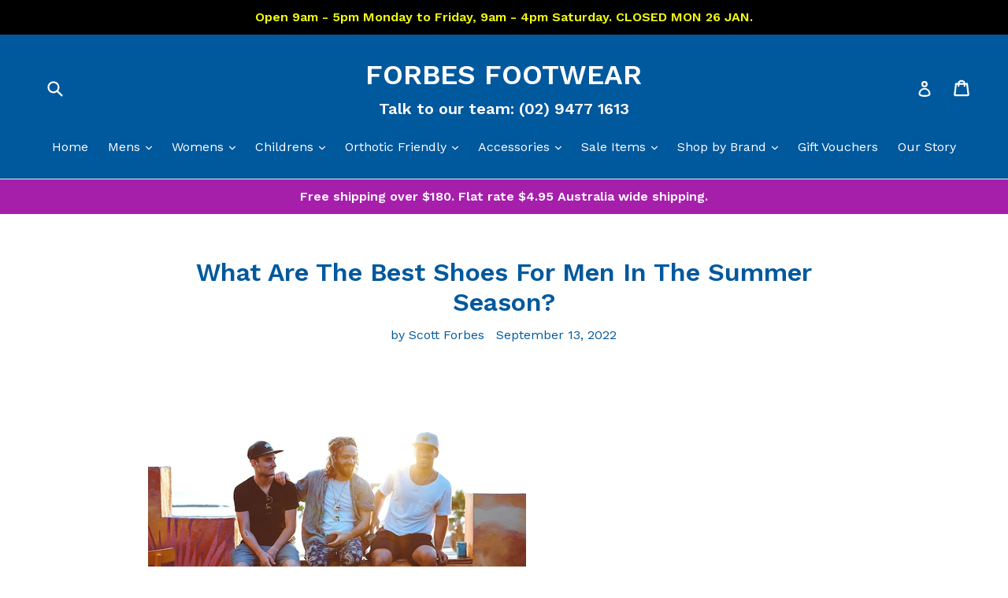

--- FILE ---
content_type: text/html; charset=utf-8
request_url: https://forbesfootwear.com.au/blogs/news/what-are-the-best-shoes-for-men-in-the-summer-season
body_size: 27061
content:
<!doctype html>
<!--[if IE 9]> <html class="ie9 no-js" lang="en"> <![endif]-->
<!--[if (gt IE 9)|!(IE)]><!--> <html class="no-js" lang="en"> <!--<![endif]-->
<head>
<meta name="google-site-verification" content="wusORbVVs5PgA4M-QbNWe1OdM48W4cKhCu-kmqon8KQ" />
<!-- Start of Booster Apps Seo-0.1-->
<title>What Are The Best Shoes For Men In The Summer Season? - Forbes Footwear</title><meta name="description" content="With summer on its way, the warmer weather calls for some new shoes. Whether you’ll be out on the boat, attending a barbecue or simply need a pair of shoes that look good with shorts, you’ll need something which is comfortable, stylish, and breathable. Forbes Footwear, the shoes experts, share some great shoe options f" /><script type="application/ld+json">
  {
    "@context": "https://schema.org",
    "@type": "Organization",
    "name": "Forbes Footwear",
    "url": "https://forbesfootwear.com.au",
    "description": "At Forbes Footwear, we specialise in shoes that have been designed with orthotics in mind. Our range spans men’s and women’s styles, from runners to sandals, work and dress shoes. We provide shoes online or in-store for orthotics and other hard to fit feet so you can: walk, work, dance, shop, and play.","image": "https://scontent.fmel5-1.fna.fbcdn.net/v/t1.6435-9/202106313_157132643134326_451036813105214711_n.png?_nc_cat=103&ccb=1-5&_nc_sid=09cbfe&_nc_ohc=SkROhGAr8s8AX-fJRqy&_nc_ht=scontent.fmel5-1.fna&oh=00_AT9jCMVSMI8VZdaUOf_S67WNsXE_vwRMir2F102y-w7GQg&oe=625B2588",
      "logo": "https://scontent.fmel5-1.fna.fbcdn.net/v/t1.6435-9/202106313_157132643134326_451036813105214711_n.png?_nc_cat=103&ccb=1-5&_nc_sid=09cbfe&_nc_ohc=SkROhGAr8s8AX-fJRqy&_nc_ht=scontent.fmel5-1.fna&oh=00_AT9jCMVSMI8VZdaUOf_S67WNsXE_vwRMir2F102y-w7GQg&oe=625B2588","sameAs": ["https://facebook.com/forbesfootwear", "https://instagram.com/forbesfootwear"]
  }
</script>

<script type="application/ld+json">
  {
    "@context": "https://schema.org",
    "@type": "WebSite",
    "name": "Forbes Footwear",
    "url": "https://forbesfootwear.com.au",
    "potentialAction": {
      "@type": "SearchAction",
      "query-input": "required name=query",
      "target": "https://forbesfootwear.com.au/search?q={query}"
    }
  }
</script><script type="application/ld+json">
  {
    "@context": "https://schema.org",
    "@type": "Article",
    "mainEntityOfPage": "https:\/\/forbesfootwear.com.au\/blogs\/news\/what-are-the-best-shoes-for-men-in-the-summer-season",
    "url": "https://forbesfootwear.com.au/blogs/news/what-are-the-best-shoes-for-men-in-the-summer-season",
    "author": "Scott Forbes",
    "name": "What Are The Best Shoes For Men In The Summer Season?",
    "publisher": {
      "@type": "Organization",
      "logo": {"@type": "ImageObject","url": "https://forbesfootwear.com.au/cdn/shop/t/8/assets/logo.png?v=2663"},
      "name": "Forbes Footwear"
    },
    "headline": "What Are The Best Shoes For Men In The Summer Season?","image": {"@type": "ImageObject","width": 1024,"height": 1024,"url": "https://forbesfootwear.com.au/cdn/shop/articles/toa-heftiba-xLUwi3yDNb0-unsplash_1024x1024.jpg?v=1667520180"},"datePublished": "2022-09-13 11:30:00 +1000",
    "dateCreated": "2022-11-04 11:02:59 +1100",
    "dateModified": "2022-09-13 11:30:00 +1000","description": "We tend to be at our most active during the warmer months. Whether you’re planning a glorious hike or a day of water activities, you’ll need an appropriate shoe.\nTeva recognises the importance of creating an open-toed shoe for the active man, seeking both wet and dry adventures. The Birkenstock made its way onto the runway and ever since has become a summer staple for people of all ages. Ascent have created a super comfy thong with arch support. They feature a strong toe post and comfy base to allow many hours of backyard cricket or dips in the ocean.\n" ,"articleBody": "\nWith summer on its way, the warmer weather calls for some new shoes. Whether you’ll be out on the boat, attending a barbecue or simply need a pair of shoes that look good with shorts, you’ll need something which is comfortable, stylish, and breathable. Forbes Footwear, the shoes experts, share some great shoe options for men this summer season.\nHush Puppies Hammock\nSlides are back – and they’re here to stay. Many people love the convenience of the slide – they’re so easy to slip on and off, making them perfect for a day by the pool. Not all slides are designed of the same quality so opting for the Hammock slide from the iconic Hush Puppies range means you’ll be down with the trend but won’t forfeit comfort. These bad boys are a genuine pebbled leather, have an adjustable strap to allow for the perfect fit, have a breathable lining material to avoid moisture and odour, plus, have a moulded memory foam to adapt to the arch of your foot.\nTeva Forebay\nWe tend to be at our most active during the warmer months. Whether you’re planning a glorious hike or a day of water activities, you’ll need an appropriate shoe. Many people think lace-up sneakers are the only option, but that couldn’t be further from the truth. Teva recognises the importance of creating an open-toed shoe for the active man, seeking both wet and dry adventures. The Forebay sandals are lined with a breathable mesh, have a contoured EVA soul and footbed made of water repellent materials, and feature a quick drying upper to avoid that damp, soggy feeling.\nBirkenstock Gizeh\nOf course, Birkenstocks were always going to make their way onto the list. Once considered rather left-of-field, the Birkenstock made its way onto the runway and ever since has become a summer staple for people of all ages. The Gizeh style features the famous footbed and only gets better with age. A perfect shoe to slide on for all occasions.\nAscent Groove Thong\nWe’d be doing an injustice to the Aussie men if we didn’t include the iconic, humble thong. The thong typically gets a bad rap as they’re usually designed poorly with no thought of support or comfort. Ascent have created a super comfy thong with a built in arch support for all day wear! They feature a strong toe post and comfy base to allow many hours of backyard cricket or dips in the ocean.\nSummer is a season of socialising. Whether you’re off on a coastal holiday, heading out for some Christmas shopping or celebrating the year with a work function, Forbes Footwear ensure you’re equipped with the right shoe. They stock an extensive range of shoes, all of which are designed to provide comfort, practicability, and style. Browse the wide range online today or pop in store for a professional fitting from the experienced staff."
  }
</script>
<!-- end of Booster Apps SEO -->

<!-- "snippets/limespot.liquid" was not rendered, the associated app was uninstalled -->
  <meta charset="utf-8">
  <meta http-equiv="X-UA-Compatible" content="IE=edge,chrome=1">
  <meta name="viewport" content="width=device-width,initial-scale=1">
  <meta name="theme-color" content="#7796a8">
  <link rel="canonical" href="https://forbesfootwear.com.au/blogs/news/what-are-the-best-shoes-for-men-in-the-summer-season">

  
    <link rel="shortcut icon" href="//forbesfootwear.com.au/cdn/shop/files/Forbes-Footwear-Site-Icon_32x32.png?v=1614375070" type="image/png">
  

  
  

  

  <!-- /snippets/social-meta-tags.liquid -->




<meta property="og:site_name" content="Forbes Footwear">
<meta property="og:url" content="https://forbesfootwear.com.au/blogs/news/what-are-the-best-shoes-for-men-in-the-summer-season">
<meta property="og:title" content="What Are The Best Shoes For Men In The Summer Season?">
<meta property="og:type" content="article">
<meta property="og:description" content="We tend to be at our most active during the warmer months. Whether you’re planning a glorious hike or a day of water activities, you’ll need an appropriate shoe.
Teva recognises the importance of creating an open-toed shoe for the active man, seeking both wet and dry adventures. The Birkenstock made its way onto the runway and ever since has become a summer staple for people of all ages. Ascent have created a super comfy thong with arch support. They feature a strong toe post and comfy base to allow many hours of backyard cricket or dips in the ocean.
">

<meta property="og:image" content="http://forbesfootwear.com.au/cdn/shop/articles/toa-heftiba-xLUwi3yDNb0-unsplash_1200x1200.jpg?v=1667520180">
<meta property="og:image:secure_url" content="https://forbesfootwear.com.au/cdn/shop/articles/toa-heftiba-xLUwi3yDNb0-unsplash_1200x1200.jpg?v=1667520180">


<meta name="twitter:card" content="summary_large_image">
<meta name="twitter:title" content="What Are The Best Shoes For Men In The Summer Season?">
<meta name="twitter:description" content="We tend to be at our most active during the warmer months. Whether you’re planning a glorious hike or a day of water activities, you’ll need an appropriate shoe.
Teva recognises the importance of creating an open-toed shoe for the active man, seeking both wet and dry adventures. The Birkenstock made its way onto the runway and ever since has become a summer staple for people of all ages. Ascent have created a super comfy thong with arch support. They feature a strong toe post and comfy base to allow many hours of backyard cricket or dips in the ocean.
">


  <link href="//forbesfootwear.com.au/cdn/shop/t/8/assets/theme.scss.css?v=45166987710546001321749624687" rel="stylesheet" type="text/css" media="all" />
  

  <link href="//fonts.googleapis.com/css?family=Work+Sans:400,700" rel="stylesheet" type="text/css" media="all" />


  

    <link href="//fonts.googleapis.com/css?family=Work+Sans:600" rel="stylesheet" type="text/css" media="all" />
  



  <script>
    var theme = {
      strings: {
        addToCart: "Add to cart",
        soldOut: "Sold out",
        unavailable: "Unavailable",
        showMore: "Show More",
        showLess: "Show Less",
        addressError: "Error looking up that address",
        addressNoResults: "No results for that address",
        addressQueryLimit: "You have exceeded the Google API usage limit. Consider upgrading to a \u003ca href=\"https:\/\/developers.google.com\/maps\/premium\/usage-limits\"\u003ePremium Plan\u003c\/a\u003e.",
        authError: "There was a problem authenticating your Google Maps account."
      },
      moneyFormat: "${{amount}}"
    }

    document.documentElement.className = document.documentElement.className.replace('no-js', 'js');
  </script>

  <!--[if (lte IE 9) ]><script src="//forbesfootwear.com.au/cdn/shop/t/8/assets/match-media.min.js?v=22265819453975888031749624325" type="text/javascript"></script><![endif]-->

  

  <!--[if (gt IE 9)|!(IE)]><!--><script src="//forbesfootwear.com.au/cdn/shop/t/8/assets/lazysizes.js?v=68441465964607740661749624324" async="async"></script><!--<![endif]-->
  <!--[if lte IE 9]><script src="//forbesfootwear.com.au/cdn/shop/t/8/assets/lazysizes.min.js?v=2663"></script><![endif]-->

  <!--[if (gt IE 9)|!(IE)]><!--><script src="//forbesfootwear.com.au/cdn/shop/t/8/assets/vendor.js?v=136118274122071307521749624323" defer="defer"></script><!--<![endif]-->
  <!--[if lte IE 9]><script src="//forbesfootwear.com.au/cdn/shop/t/8/assets/vendor.js?v=136118274122071307521749624323"></script><![endif]-->

  <!--[if (gt IE 9)|!(IE)]><!--><script src="//forbesfootwear.com.au/cdn/shop/t/8/assets/theme.js?v=103607958478526058721750836292" defer="defer"></script><!--<![endif]-->
  <!--[if lte IE 9]><script src="//forbesfootwear.com.au/cdn/shop/t/8/assets/theme.js?v=103607958478526058721750836292"></script><![endif]-->

  <script>window.performance && window.performance.mark && window.performance.mark('shopify.content_for_header.start');</script><meta name="google-site-verification" content="-EDSU3dqHoxs05nCEO9ljOpKnzgXKPaqW5K56mVYodU">
<meta id="shopify-digital-wallet" name="shopify-digital-wallet" content="/23363659/digital_wallets/dialog">
<meta name="shopify-checkout-api-token" content="88cef2ba77c1f81d1ec5a6f76d8446cc">
<meta id="in-context-paypal-metadata" data-shop-id="23363659" data-venmo-supported="false" data-environment="production" data-locale="en_US" data-paypal-v4="true" data-currency="AUD">
<link rel="alternate" type="application/atom+xml" title="Feed" href="/blogs/news.atom" />
<script async="async" src="/checkouts/internal/preloads.js?locale=en-AU"></script>
<link rel="preconnect" href="https://shop.app" crossorigin="anonymous">
<script async="async" src="https://shop.app/checkouts/internal/preloads.js?locale=en-AU&shop_id=23363659" crossorigin="anonymous"></script>
<script id="apple-pay-shop-capabilities" type="application/json">{"shopId":23363659,"countryCode":"AU","currencyCode":"AUD","merchantCapabilities":["supports3DS"],"merchantId":"gid:\/\/shopify\/Shop\/23363659","merchantName":"Forbes Footwear","requiredBillingContactFields":["postalAddress","email"],"requiredShippingContactFields":["postalAddress","email"],"shippingType":"shipping","supportedNetworks":["visa","masterCard"],"total":{"type":"pending","label":"Forbes Footwear","amount":"1.00"},"shopifyPaymentsEnabled":true,"supportsSubscriptions":true}</script>
<script id="shopify-features" type="application/json">{"accessToken":"88cef2ba77c1f81d1ec5a6f76d8446cc","betas":["rich-media-storefront-analytics"],"domain":"forbesfootwear.com.au","predictiveSearch":true,"shopId":23363659,"locale":"en"}</script>
<script>var Shopify = Shopify || {};
Shopify.shop = "forbes-footwear.myshopify.com";
Shopify.locale = "en";
Shopify.currency = {"active":"AUD","rate":"1.0"};
Shopify.country = "AU";
Shopify.theme = {"name":"Artemis Revamp","id":140637110360,"schema_name":"Debut","schema_version":"1.10.0","theme_store_id":null,"role":"main"};
Shopify.theme.handle = "null";
Shopify.theme.style = {"id":null,"handle":null};
Shopify.cdnHost = "forbesfootwear.com.au/cdn";
Shopify.routes = Shopify.routes || {};
Shopify.routes.root = "/";</script>
<script type="module">!function(o){(o.Shopify=o.Shopify||{}).modules=!0}(window);</script>
<script>!function(o){function n(){var o=[];function n(){o.push(Array.prototype.slice.apply(arguments))}return n.q=o,n}var t=o.Shopify=o.Shopify||{};t.loadFeatures=n(),t.autoloadFeatures=n()}(window);</script>
<script>
  window.ShopifyPay = window.ShopifyPay || {};
  window.ShopifyPay.apiHost = "shop.app\/pay";
  window.ShopifyPay.redirectState = null;
</script>
<script id="shop-js-analytics" type="application/json">{"pageType":"article"}</script>
<script defer="defer" async type="module" src="//forbesfootwear.com.au/cdn/shopifycloud/shop-js/modules/v2/client.init-shop-cart-sync_BT-GjEfc.en.esm.js"></script>
<script defer="defer" async type="module" src="//forbesfootwear.com.au/cdn/shopifycloud/shop-js/modules/v2/chunk.common_D58fp_Oc.esm.js"></script>
<script defer="defer" async type="module" src="//forbesfootwear.com.au/cdn/shopifycloud/shop-js/modules/v2/chunk.modal_xMitdFEc.esm.js"></script>
<script type="module">
  await import("//forbesfootwear.com.au/cdn/shopifycloud/shop-js/modules/v2/client.init-shop-cart-sync_BT-GjEfc.en.esm.js");
await import("//forbesfootwear.com.au/cdn/shopifycloud/shop-js/modules/v2/chunk.common_D58fp_Oc.esm.js");
await import("//forbesfootwear.com.au/cdn/shopifycloud/shop-js/modules/v2/chunk.modal_xMitdFEc.esm.js");

  window.Shopify.SignInWithShop?.initShopCartSync?.({"fedCMEnabled":true,"windoidEnabled":true});

</script>
<script>
  window.Shopify = window.Shopify || {};
  if (!window.Shopify.featureAssets) window.Shopify.featureAssets = {};
  window.Shopify.featureAssets['shop-js'] = {"shop-cart-sync":["modules/v2/client.shop-cart-sync_DZOKe7Ll.en.esm.js","modules/v2/chunk.common_D58fp_Oc.esm.js","modules/v2/chunk.modal_xMitdFEc.esm.js"],"init-fed-cm":["modules/v2/client.init-fed-cm_B6oLuCjv.en.esm.js","modules/v2/chunk.common_D58fp_Oc.esm.js","modules/v2/chunk.modal_xMitdFEc.esm.js"],"shop-cash-offers":["modules/v2/client.shop-cash-offers_D2sdYoxE.en.esm.js","modules/v2/chunk.common_D58fp_Oc.esm.js","modules/v2/chunk.modal_xMitdFEc.esm.js"],"shop-login-button":["modules/v2/client.shop-login-button_QeVjl5Y3.en.esm.js","modules/v2/chunk.common_D58fp_Oc.esm.js","modules/v2/chunk.modal_xMitdFEc.esm.js"],"pay-button":["modules/v2/client.pay-button_DXTOsIq6.en.esm.js","modules/v2/chunk.common_D58fp_Oc.esm.js","modules/v2/chunk.modal_xMitdFEc.esm.js"],"shop-button":["modules/v2/client.shop-button_DQZHx9pm.en.esm.js","modules/v2/chunk.common_D58fp_Oc.esm.js","modules/v2/chunk.modal_xMitdFEc.esm.js"],"avatar":["modules/v2/client.avatar_BTnouDA3.en.esm.js"],"init-windoid":["modules/v2/client.init-windoid_CR1B-cfM.en.esm.js","modules/v2/chunk.common_D58fp_Oc.esm.js","modules/v2/chunk.modal_xMitdFEc.esm.js"],"init-shop-for-new-customer-accounts":["modules/v2/client.init-shop-for-new-customer-accounts_C_vY_xzh.en.esm.js","modules/v2/client.shop-login-button_QeVjl5Y3.en.esm.js","modules/v2/chunk.common_D58fp_Oc.esm.js","modules/v2/chunk.modal_xMitdFEc.esm.js"],"init-shop-email-lookup-coordinator":["modules/v2/client.init-shop-email-lookup-coordinator_BI7n9ZSv.en.esm.js","modules/v2/chunk.common_D58fp_Oc.esm.js","modules/v2/chunk.modal_xMitdFEc.esm.js"],"init-shop-cart-sync":["modules/v2/client.init-shop-cart-sync_BT-GjEfc.en.esm.js","modules/v2/chunk.common_D58fp_Oc.esm.js","modules/v2/chunk.modal_xMitdFEc.esm.js"],"shop-toast-manager":["modules/v2/client.shop-toast-manager_DiYdP3xc.en.esm.js","modules/v2/chunk.common_D58fp_Oc.esm.js","modules/v2/chunk.modal_xMitdFEc.esm.js"],"init-customer-accounts":["modules/v2/client.init-customer-accounts_D9ZNqS-Q.en.esm.js","modules/v2/client.shop-login-button_QeVjl5Y3.en.esm.js","modules/v2/chunk.common_D58fp_Oc.esm.js","modules/v2/chunk.modal_xMitdFEc.esm.js"],"init-customer-accounts-sign-up":["modules/v2/client.init-customer-accounts-sign-up_iGw4briv.en.esm.js","modules/v2/client.shop-login-button_QeVjl5Y3.en.esm.js","modules/v2/chunk.common_D58fp_Oc.esm.js","modules/v2/chunk.modal_xMitdFEc.esm.js"],"shop-follow-button":["modules/v2/client.shop-follow-button_CqMgW2wH.en.esm.js","modules/v2/chunk.common_D58fp_Oc.esm.js","modules/v2/chunk.modal_xMitdFEc.esm.js"],"checkout-modal":["modules/v2/client.checkout-modal_xHeaAweL.en.esm.js","modules/v2/chunk.common_D58fp_Oc.esm.js","modules/v2/chunk.modal_xMitdFEc.esm.js"],"shop-login":["modules/v2/client.shop-login_D91U-Q7h.en.esm.js","modules/v2/chunk.common_D58fp_Oc.esm.js","modules/v2/chunk.modal_xMitdFEc.esm.js"],"lead-capture":["modules/v2/client.lead-capture_BJmE1dJe.en.esm.js","modules/v2/chunk.common_D58fp_Oc.esm.js","modules/v2/chunk.modal_xMitdFEc.esm.js"],"payment-terms":["modules/v2/client.payment-terms_Ci9AEqFq.en.esm.js","modules/v2/chunk.common_D58fp_Oc.esm.js","modules/v2/chunk.modal_xMitdFEc.esm.js"]};
</script>
<script>(function() {
  var isLoaded = false;
  function asyncLoad() {
    if (isLoaded) return;
    isLoaded = true;
    var urls = ["https:\/\/js.smile.io\/v1\/smile-shopify.js?shop=forbes-footwear.myshopify.com"];
    for (var i = 0; i < urls.length; i++) {
      var s = document.createElement('script');
      s.type = 'text/javascript';
      s.async = true;
      s.src = urls[i];
      var x = document.getElementsByTagName('script')[0];
      x.parentNode.insertBefore(s, x);
    }
  };
  if(window.attachEvent) {
    window.attachEvent('onload', asyncLoad);
  } else {
    window.addEventListener('load', asyncLoad, false);
  }
})();</script>
<script id="__st">var __st={"a":23363659,"offset":39600,"reqid":"37e4488a-ab5e-43dd-a920-602fff5c2e2e-1769299485","pageurl":"forbesfootwear.com.au\/blogs\/news\/what-are-the-best-shoes-for-men-in-the-summer-season","s":"articles-557571899480","u":"b9c1a1ed1c3a","p":"article","rtyp":"article","rid":557571899480};</script>
<script>window.ShopifyPaypalV4VisibilityTracking = true;</script>
<script id="captcha-bootstrap">!function(){'use strict';const t='contact',e='account',n='new_comment',o=[[t,t],['blogs',n],['comments',n],[t,'customer']],c=[[e,'customer_login'],[e,'guest_login'],[e,'recover_customer_password'],[e,'create_customer']],r=t=>t.map((([t,e])=>`form[action*='/${t}']:not([data-nocaptcha='true']) input[name='form_type'][value='${e}']`)).join(','),a=t=>()=>t?[...document.querySelectorAll(t)].map((t=>t.form)):[];function s(){const t=[...o],e=r(t);return a(e)}const i='password',u='form_key',d=['recaptcha-v3-token','g-recaptcha-response','h-captcha-response',i],f=()=>{try{return window.sessionStorage}catch{return}},m='__shopify_v',_=t=>t.elements[u];function p(t,e,n=!1){try{const o=window.sessionStorage,c=JSON.parse(o.getItem(e)),{data:r}=function(t){const{data:e,action:n}=t;return t[m]||n?{data:e,action:n}:{data:t,action:n}}(c);for(const[e,n]of Object.entries(r))t.elements[e]&&(t.elements[e].value=n);n&&o.removeItem(e)}catch(o){console.error('form repopulation failed',{error:o})}}const l='form_type',E='cptcha';function T(t){t.dataset[E]=!0}const w=window,h=w.document,L='Shopify',v='ce_forms',y='captcha';let A=!1;((t,e)=>{const n=(g='f06e6c50-85a8-45c8-87d0-21a2b65856fe',I='https://cdn.shopify.com/shopifycloud/storefront-forms-hcaptcha/ce_storefront_forms_captcha_hcaptcha.v1.5.2.iife.js',D={infoText:'Protected by hCaptcha',privacyText:'Privacy',termsText:'Terms'},(t,e,n)=>{const o=w[L][v],c=o.bindForm;if(c)return c(t,g,e,D).then(n);var r;o.q.push([[t,g,e,D],n]),r=I,A||(h.body.append(Object.assign(h.createElement('script'),{id:'captcha-provider',async:!0,src:r})),A=!0)});var g,I,D;w[L]=w[L]||{},w[L][v]=w[L][v]||{},w[L][v].q=[],w[L][y]=w[L][y]||{},w[L][y].protect=function(t,e){n(t,void 0,e),T(t)},Object.freeze(w[L][y]),function(t,e,n,w,h,L){const[v,y,A,g]=function(t,e,n){const i=e?o:[],u=t?c:[],d=[...i,...u],f=r(d),m=r(i),_=r(d.filter((([t,e])=>n.includes(e))));return[a(f),a(m),a(_),s()]}(w,h,L),I=t=>{const e=t.target;return e instanceof HTMLFormElement?e:e&&e.form},D=t=>v().includes(t);t.addEventListener('submit',(t=>{const e=I(t);if(!e)return;const n=D(e)&&!e.dataset.hcaptchaBound&&!e.dataset.recaptchaBound,o=_(e),c=g().includes(e)&&(!o||!o.value);(n||c)&&t.preventDefault(),c&&!n&&(function(t){try{if(!f())return;!function(t){const e=f();if(!e)return;const n=_(t);if(!n)return;const o=n.value;o&&e.removeItem(o)}(t);const e=Array.from(Array(32),(()=>Math.random().toString(36)[2])).join('');!function(t,e){_(t)||t.append(Object.assign(document.createElement('input'),{type:'hidden',name:u})),t.elements[u].value=e}(t,e),function(t,e){const n=f();if(!n)return;const o=[...t.querySelectorAll(`input[type='${i}']`)].map((({name:t})=>t)),c=[...d,...o],r={};for(const[a,s]of new FormData(t).entries())c.includes(a)||(r[a]=s);n.setItem(e,JSON.stringify({[m]:1,action:t.action,data:r}))}(t,e)}catch(e){console.error('failed to persist form',e)}}(e),e.submit())}));const S=(t,e)=>{t&&!t.dataset[E]&&(n(t,e.some((e=>e===t))),T(t))};for(const o of['focusin','change'])t.addEventListener(o,(t=>{const e=I(t);D(e)&&S(e,y())}));const B=e.get('form_key'),M=e.get(l),P=B&&M;t.addEventListener('DOMContentLoaded',(()=>{const t=y();if(P)for(const e of t)e.elements[l].value===M&&p(e,B);[...new Set([...A(),...v().filter((t=>'true'===t.dataset.shopifyCaptcha))])].forEach((e=>S(e,t)))}))}(h,new URLSearchParams(w.location.search),n,t,e,['guest_login'])})(!0,!0)}();</script>
<script integrity="sha256-4kQ18oKyAcykRKYeNunJcIwy7WH5gtpwJnB7kiuLZ1E=" data-source-attribution="shopify.loadfeatures" defer="defer" src="//forbesfootwear.com.au/cdn/shopifycloud/storefront/assets/storefront/load_feature-a0a9edcb.js" crossorigin="anonymous"></script>
<script crossorigin="anonymous" defer="defer" src="//forbesfootwear.com.au/cdn/shopifycloud/storefront/assets/shopify_pay/storefront-65b4c6d7.js?v=20250812"></script>
<script data-source-attribution="shopify.dynamic_checkout.dynamic.init">var Shopify=Shopify||{};Shopify.PaymentButton=Shopify.PaymentButton||{isStorefrontPortableWallets:!0,init:function(){window.Shopify.PaymentButton.init=function(){};var t=document.createElement("script");t.src="https://forbesfootwear.com.au/cdn/shopifycloud/portable-wallets/latest/portable-wallets.en.js",t.type="module",document.head.appendChild(t)}};
</script>
<script data-source-attribution="shopify.dynamic_checkout.buyer_consent">
  function portableWalletsHideBuyerConsent(e){var t=document.getElementById("shopify-buyer-consent"),n=document.getElementById("shopify-subscription-policy-button");t&&n&&(t.classList.add("hidden"),t.setAttribute("aria-hidden","true"),n.removeEventListener("click",e))}function portableWalletsShowBuyerConsent(e){var t=document.getElementById("shopify-buyer-consent"),n=document.getElementById("shopify-subscription-policy-button");t&&n&&(t.classList.remove("hidden"),t.removeAttribute("aria-hidden"),n.addEventListener("click",e))}window.Shopify?.PaymentButton&&(window.Shopify.PaymentButton.hideBuyerConsent=portableWalletsHideBuyerConsent,window.Shopify.PaymentButton.showBuyerConsent=portableWalletsShowBuyerConsent);
</script>
<script data-source-attribution="shopify.dynamic_checkout.cart.bootstrap">document.addEventListener("DOMContentLoaded",(function(){function t(){return document.querySelector("shopify-accelerated-checkout-cart, shopify-accelerated-checkout")}if(t())Shopify.PaymentButton.init();else{new MutationObserver((function(e,n){t()&&(Shopify.PaymentButton.init(),n.disconnect())})).observe(document.body,{childList:!0,subtree:!0})}}));
</script>
<link id="shopify-accelerated-checkout-styles" rel="stylesheet" media="screen" href="https://forbesfootwear.com.au/cdn/shopifycloud/portable-wallets/latest/accelerated-checkout-backwards-compat.css" crossorigin="anonymous">
<style id="shopify-accelerated-checkout-cart">
        #shopify-buyer-consent {
  margin-top: 1em;
  display: inline-block;
  width: 100%;
}

#shopify-buyer-consent.hidden {
  display: none;
}

#shopify-subscription-policy-button {
  background: none;
  border: none;
  padding: 0;
  text-decoration: underline;
  font-size: inherit;
  cursor: pointer;
}

#shopify-subscription-policy-button::before {
  box-shadow: none;
}

      </style>

<script>window.performance && window.performance.mark && window.performance.mark('shopify.content_for_header.end');</script>

  
  
  
  <!-- THIS IS MY CUSTOM CSS -->
  <link href="//forbesfootwear.com.au/cdn/shop/t/8/assets/FF-custom-styles.css?v=114457002721120856921751849205" rel="stylesheet" type="text/css" media="all" />
  <!-- END NEW CODE  -->
  <!-- Google Tag Manager -->
<script>(function(w,d,s,l,i){w[l]=w[l]||[];w[l].push({'gtm.start':
new Date().getTime(),event:'gtm.js'});var f=d.getElementsByTagName(s)[0],
j=d.createElement(s),dl=l!='dataLayer'?'&l='+l:'';j.async=true;j.src=
'https://www.googletagmanager.com/gtm.js?id='+i+dl;f.parentNode.insertBefore(j,f);
})(window,document,'script','dataLayer','GTM-NLTHNTD');</script>
<!-- End Google Tag Manager -->
  

<script src="https://cdn.shopify.com/extensions/019bec76-bf04-75b3-9131-34827afe520d/smile-io-275/assets/smile-loader.js" type="text/javascript" defer="defer"></script>
<link href="https://monorail-edge.shopifysvc.com" rel="dns-prefetch">
<script>(function(){if ("sendBeacon" in navigator && "performance" in window) {try {var session_token_from_headers = performance.getEntriesByType('navigation')[0].serverTiming.find(x => x.name == '_s').description;} catch {var session_token_from_headers = undefined;}var session_cookie_matches = document.cookie.match(/_shopify_s=([^;]*)/);var session_token_from_cookie = session_cookie_matches && session_cookie_matches.length === 2 ? session_cookie_matches[1] : "";var session_token = session_token_from_headers || session_token_from_cookie || "";function handle_abandonment_event(e) {var entries = performance.getEntries().filter(function(entry) {return /monorail-edge.shopifysvc.com/.test(entry.name);});if (!window.abandonment_tracked && entries.length === 0) {window.abandonment_tracked = true;var currentMs = Date.now();var navigation_start = performance.timing.navigationStart;var payload = {shop_id: 23363659,url: window.location.href,navigation_start,duration: currentMs - navigation_start,session_token,page_type: "article"};window.navigator.sendBeacon("https://monorail-edge.shopifysvc.com/v1/produce", JSON.stringify({schema_id: "online_store_buyer_site_abandonment/1.1",payload: payload,metadata: {event_created_at_ms: currentMs,event_sent_at_ms: currentMs}}));}}window.addEventListener('pagehide', handle_abandonment_event);}}());</script>
<script id="web-pixels-manager-setup">(function e(e,d,r,n,o){if(void 0===o&&(o={}),!Boolean(null===(a=null===(i=window.Shopify)||void 0===i?void 0:i.analytics)||void 0===a?void 0:a.replayQueue)){var i,a;window.Shopify=window.Shopify||{};var t=window.Shopify;t.analytics=t.analytics||{};var s=t.analytics;s.replayQueue=[],s.publish=function(e,d,r){return s.replayQueue.push([e,d,r]),!0};try{self.performance.mark("wpm:start")}catch(e){}var l=function(){var e={modern:/Edge?\/(1{2}[4-9]|1[2-9]\d|[2-9]\d{2}|\d{4,})\.\d+(\.\d+|)|Firefox\/(1{2}[4-9]|1[2-9]\d|[2-9]\d{2}|\d{4,})\.\d+(\.\d+|)|Chrom(ium|e)\/(9{2}|\d{3,})\.\d+(\.\d+|)|(Maci|X1{2}).+ Version\/(15\.\d+|(1[6-9]|[2-9]\d|\d{3,})\.\d+)([,.]\d+|)( \(\w+\)|)( Mobile\/\w+|) Safari\/|Chrome.+OPR\/(9{2}|\d{3,})\.\d+\.\d+|(CPU[ +]OS|iPhone[ +]OS|CPU[ +]iPhone|CPU IPhone OS|CPU iPad OS)[ +]+(15[._]\d+|(1[6-9]|[2-9]\d|\d{3,})[._]\d+)([._]\d+|)|Android:?[ /-](13[3-9]|1[4-9]\d|[2-9]\d{2}|\d{4,})(\.\d+|)(\.\d+|)|Android.+Firefox\/(13[5-9]|1[4-9]\d|[2-9]\d{2}|\d{4,})\.\d+(\.\d+|)|Android.+Chrom(ium|e)\/(13[3-9]|1[4-9]\d|[2-9]\d{2}|\d{4,})\.\d+(\.\d+|)|SamsungBrowser\/([2-9]\d|\d{3,})\.\d+/,legacy:/Edge?\/(1[6-9]|[2-9]\d|\d{3,})\.\d+(\.\d+|)|Firefox\/(5[4-9]|[6-9]\d|\d{3,})\.\d+(\.\d+|)|Chrom(ium|e)\/(5[1-9]|[6-9]\d|\d{3,})\.\d+(\.\d+|)([\d.]+$|.*Safari\/(?![\d.]+ Edge\/[\d.]+$))|(Maci|X1{2}).+ Version\/(10\.\d+|(1[1-9]|[2-9]\d|\d{3,})\.\d+)([,.]\d+|)( \(\w+\)|)( Mobile\/\w+|) Safari\/|Chrome.+OPR\/(3[89]|[4-9]\d|\d{3,})\.\d+\.\d+|(CPU[ +]OS|iPhone[ +]OS|CPU[ +]iPhone|CPU IPhone OS|CPU iPad OS)[ +]+(10[._]\d+|(1[1-9]|[2-9]\d|\d{3,})[._]\d+)([._]\d+|)|Android:?[ /-](13[3-9]|1[4-9]\d|[2-9]\d{2}|\d{4,})(\.\d+|)(\.\d+|)|Mobile Safari.+OPR\/([89]\d|\d{3,})\.\d+\.\d+|Android.+Firefox\/(13[5-9]|1[4-9]\d|[2-9]\d{2}|\d{4,})\.\d+(\.\d+|)|Android.+Chrom(ium|e)\/(13[3-9]|1[4-9]\d|[2-9]\d{2}|\d{4,})\.\d+(\.\d+|)|Android.+(UC? ?Browser|UCWEB|U3)[ /]?(15\.([5-9]|\d{2,})|(1[6-9]|[2-9]\d|\d{3,})\.\d+)\.\d+|SamsungBrowser\/(5\.\d+|([6-9]|\d{2,})\.\d+)|Android.+MQ{2}Browser\/(14(\.(9|\d{2,})|)|(1[5-9]|[2-9]\d|\d{3,})(\.\d+|))(\.\d+|)|K[Aa][Ii]OS\/(3\.\d+|([4-9]|\d{2,})\.\d+)(\.\d+|)/},d=e.modern,r=e.legacy,n=navigator.userAgent;return n.match(d)?"modern":n.match(r)?"legacy":"unknown"}(),u="modern"===l?"modern":"legacy",c=(null!=n?n:{modern:"",legacy:""})[u],f=function(e){return[e.baseUrl,"/wpm","/b",e.hashVersion,"modern"===e.buildTarget?"m":"l",".js"].join("")}({baseUrl:d,hashVersion:r,buildTarget:u}),m=function(e){var d=e.version,r=e.bundleTarget,n=e.surface,o=e.pageUrl,i=e.monorailEndpoint;return{emit:function(e){var a=e.status,t=e.errorMsg,s=(new Date).getTime(),l=JSON.stringify({metadata:{event_sent_at_ms:s},events:[{schema_id:"web_pixels_manager_load/3.1",payload:{version:d,bundle_target:r,page_url:o,status:a,surface:n,error_msg:t},metadata:{event_created_at_ms:s}}]});if(!i)return console&&console.warn&&console.warn("[Web Pixels Manager] No Monorail endpoint provided, skipping logging."),!1;try{return self.navigator.sendBeacon.bind(self.navigator)(i,l)}catch(e){}var u=new XMLHttpRequest;try{return u.open("POST",i,!0),u.setRequestHeader("Content-Type","text/plain"),u.send(l),!0}catch(e){return console&&console.warn&&console.warn("[Web Pixels Manager] Got an unhandled error while logging to Monorail."),!1}}}}({version:r,bundleTarget:l,surface:e.surface,pageUrl:self.location.href,monorailEndpoint:e.monorailEndpoint});try{o.browserTarget=l,function(e){var d=e.src,r=e.async,n=void 0===r||r,o=e.onload,i=e.onerror,a=e.sri,t=e.scriptDataAttributes,s=void 0===t?{}:t,l=document.createElement("script"),u=document.querySelector("head"),c=document.querySelector("body");if(l.async=n,l.src=d,a&&(l.integrity=a,l.crossOrigin="anonymous"),s)for(var f in s)if(Object.prototype.hasOwnProperty.call(s,f))try{l.dataset[f]=s[f]}catch(e){}if(o&&l.addEventListener("load",o),i&&l.addEventListener("error",i),u)u.appendChild(l);else{if(!c)throw new Error("Did not find a head or body element to append the script");c.appendChild(l)}}({src:f,async:!0,onload:function(){if(!function(){var e,d;return Boolean(null===(d=null===(e=window.Shopify)||void 0===e?void 0:e.analytics)||void 0===d?void 0:d.initialized)}()){var d=window.webPixelsManager.init(e)||void 0;if(d){var r=window.Shopify.analytics;r.replayQueue.forEach((function(e){var r=e[0],n=e[1],o=e[2];d.publishCustomEvent(r,n,o)})),r.replayQueue=[],r.publish=d.publishCustomEvent,r.visitor=d.visitor,r.initialized=!0}}},onerror:function(){return m.emit({status:"failed",errorMsg:"".concat(f," has failed to load")})},sri:function(e){var d=/^sha384-[A-Za-z0-9+/=]+$/;return"string"==typeof e&&d.test(e)}(c)?c:"",scriptDataAttributes:o}),m.emit({status:"loading"})}catch(e){m.emit({status:"failed",errorMsg:(null==e?void 0:e.message)||"Unknown error"})}}})({shopId: 23363659,storefrontBaseUrl: "https://forbesfootwear.com.au",extensionsBaseUrl: "https://extensions.shopifycdn.com/cdn/shopifycloud/web-pixels-manager",monorailEndpoint: "https://monorail-edge.shopifysvc.com/unstable/produce_batch",surface: "storefront-renderer",enabledBetaFlags: ["2dca8a86"],webPixelsConfigList: [{"id":"400556120","configuration":"{\"config\":\"{\\\"pixel_id\\\":\\\"G-V1WV5WFSFC\\\",\\\"target_country\\\":\\\"AU\\\",\\\"gtag_events\\\":[{\\\"type\\\":\\\"search\\\",\\\"action_label\\\":\\\"G-V1WV5WFSFC\\\"},{\\\"type\\\":\\\"begin_checkout\\\",\\\"action_label\\\":\\\"G-V1WV5WFSFC\\\"},{\\\"type\\\":\\\"view_item\\\",\\\"action_label\\\":[\\\"G-V1WV5WFSFC\\\",\\\"MC-1S2J2QHGT8\\\"]},{\\\"type\\\":\\\"purchase\\\",\\\"action_label\\\":[\\\"G-V1WV5WFSFC\\\",\\\"MC-1S2J2QHGT8\\\"]},{\\\"type\\\":\\\"page_view\\\",\\\"action_label\\\":[\\\"G-V1WV5WFSFC\\\",\\\"MC-1S2J2QHGT8\\\"]},{\\\"type\\\":\\\"add_payment_info\\\",\\\"action_label\\\":\\\"G-V1WV5WFSFC\\\"},{\\\"type\\\":\\\"add_to_cart\\\",\\\"action_label\\\":\\\"G-V1WV5WFSFC\\\"}],\\\"enable_monitoring_mode\\\":false}\"}","eventPayloadVersion":"v1","runtimeContext":"OPEN","scriptVersion":"b2a88bafab3e21179ed38636efcd8a93","type":"APP","apiClientId":1780363,"privacyPurposes":[],"dataSharingAdjustments":{"protectedCustomerApprovalScopes":["read_customer_address","read_customer_email","read_customer_name","read_customer_personal_data","read_customer_phone"]}},{"id":"shopify-app-pixel","configuration":"{}","eventPayloadVersion":"v1","runtimeContext":"STRICT","scriptVersion":"0450","apiClientId":"shopify-pixel","type":"APP","privacyPurposes":["ANALYTICS","MARKETING"]},{"id":"shopify-custom-pixel","eventPayloadVersion":"v1","runtimeContext":"LAX","scriptVersion":"0450","apiClientId":"shopify-pixel","type":"CUSTOM","privacyPurposes":["ANALYTICS","MARKETING"]}],isMerchantRequest: false,initData: {"shop":{"name":"Forbes Footwear","paymentSettings":{"currencyCode":"AUD"},"myshopifyDomain":"forbes-footwear.myshopify.com","countryCode":"AU","storefrontUrl":"https:\/\/forbesfootwear.com.au"},"customer":null,"cart":null,"checkout":null,"productVariants":[],"purchasingCompany":null},},"https://forbesfootwear.com.au/cdn","fcfee988w5aeb613cpc8e4bc33m6693e112",{"modern":"","legacy":""},{"shopId":"23363659","storefrontBaseUrl":"https:\/\/forbesfootwear.com.au","extensionBaseUrl":"https:\/\/extensions.shopifycdn.com\/cdn\/shopifycloud\/web-pixels-manager","surface":"storefront-renderer","enabledBetaFlags":"[\"2dca8a86\"]","isMerchantRequest":"false","hashVersion":"fcfee988w5aeb613cpc8e4bc33m6693e112","publish":"custom","events":"[[\"page_viewed\",{}]]"});</script><script>
  window.ShopifyAnalytics = window.ShopifyAnalytics || {};
  window.ShopifyAnalytics.meta = window.ShopifyAnalytics.meta || {};
  window.ShopifyAnalytics.meta.currency = 'AUD';
  var meta = {"page":{"pageType":"article","resourceType":"article","resourceId":557571899480,"requestId":"37e4488a-ab5e-43dd-a920-602fff5c2e2e-1769299485"}};
  for (var attr in meta) {
    window.ShopifyAnalytics.meta[attr] = meta[attr];
  }
</script>
<script class="analytics">
  (function () {
    var customDocumentWrite = function(content) {
      var jquery = null;

      if (window.jQuery) {
        jquery = window.jQuery;
      } else if (window.Checkout && window.Checkout.$) {
        jquery = window.Checkout.$;
      }

      if (jquery) {
        jquery('body').append(content);
      }
    };

    var hasLoggedConversion = function(token) {
      if (token) {
        return document.cookie.indexOf('loggedConversion=' + token) !== -1;
      }
      return false;
    }

    var setCookieIfConversion = function(token) {
      if (token) {
        var twoMonthsFromNow = new Date(Date.now());
        twoMonthsFromNow.setMonth(twoMonthsFromNow.getMonth() + 2);

        document.cookie = 'loggedConversion=' + token + '; expires=' + twoMonthsFromNow;
      }
    }

    var trekkie = window.ShopifyAnalytics.lib = window.trekkie = window.trekkie || [];
    if (trekkie.integrations) {
      return;
    }
    trekkie.methods = [
      'identify',
      'page',
      'ready',
      'track',
      'trackForm',
      'trackLink'
    ];
    trekkie.factory = function(method) {
      return function() {
        var args = Array.prototype.slice.call(arguments);
        args.unshift(method);
        trekkie.push(args);
        return trekkie;
      };
    };
    for (var i = 0; i < trekkie.methods.length; i++) {
      var key = trekkie.methods[i];
      trekkie[key] = trekkie.factory(key);
    }
    trekkie.load = function(config) {
      trekkie.config = config || {};
      trekkie.config.initialDocumentCookie = document.cookie;
      var first = document.getElementsByTagName('script')[0];
      var script = document.createElement('script');
      script.type = 'text/javascript';
      script.onerror = function(e) {
        var scriptFallback = document.createElement('script');
        scriptFallback.type = 'text/javascript';
        scriptFallback.onerror = function(error) {
                var Monorail = {
      produce: function produce(monorailDomain, schemaId, payload) {
        var currentMs = new Date().getTime();
        var event = {
          schema_id: schemaId,
          payload: payload,
          metadata: {
            event_created_at_ms: currentMs,
            event_sent_at_ms: currentMs
          }
        };
        return Monorail.sendRequest("https://" + monorailDomain + "/v1/produce", JSON.stringify(event));
      },
      sendRequest: function sendRequest(endpointUrl, payload) {
        // Try the sendBeacon API
        if (window && window.navigator && typeof window.navigator.sendBeacon === 'function' && typeof window.Blob === 'function' && !Monorail.isIos12()) {
          var blobData = new window.Blob([payload], {
            type: 'text/plain'
          });

          if (window.navigator.sendBeacon(endpointUrl, blobData)) {
            return true;
          } // sendBeacon was not successful

        } // XHR beacon

        var xhr = new XMLHttpRequest();

        try {
          xhr.open('POST', endpointUrl);
          xhr.setRequestHeader('Content-Type', 'text/plain');
          xhr.send(payload);
        } catch (e) {
          console.log(e);
        }

        return false;
      },
      isIos12: function isIos12() {
        return window.navigator.userAgent.lastIndexOf('iPhone; CPU iPhone OS 12_') !== -1 || window.navigator.userAgent.lastIndexOf('iPad; CPU OS 12_') !== -1;
      }
    };
    Monorail.produce('monorail-edge.shopifysvc.com',
      'trekkie_storefront_load_errors/1.1',
      {shop_id: 23363659,
      theme_id: 140637110360,
      app_name: "storefront",
      context_url: window.location.href,
      source_url: "//forbesfootwear.com.au/cdn/s/trekkie.storefront.8d95595f799fbf7e1d32231b9a28fd43b70c67d3.min.js"});

        };
        scriptFallback.async = true;
        scriptFallback.src = '//forbesfootwear.com.au/cdn/s/trekkie.storefront.8d95595f799fbf7e1d32231b9a28fd43b70c67d3.min.js';
        first.parentNode.insertBefore(scriptFallback, first);
      };
      script.async = true;
      script.src = '//forbesfootwear.com.au/cdn/s/trekkie.storefront.8d95595f799fbf7e1d32231b9a28fd43b70c67d3.min.js';
      first.parentNode.insertBefore(script, first);
    };
    trekkie.load(
      {"Trekkie":{"appName":"storefront","development":false,"defaultAttributes":{"shopId":23363659,"isMerchantRequest":null,"themeId":140637110360,"themeCityHash":"1828465263450215141","contentLanguage":"en","currency":"AUD","eventMetadataId":"ec992063-16e2-4306-8355-594aca11a8b6"},"isServerSideCookieWritingEnabled":true,"monorailRegion":"shop_domain","enabledBetaFlags":["65f19447"]},"Session Attribution":{},"S2S":{"facebookCapiEnabled":false,"source":"trekkie-storefront-renderer","apiClientId":580111}}
    );

    var loaded = false;
    trekkie.ready(function() {
      if (loaded) return;
      loaded = true;

      window.ShopifyAnalytics.lib = window.trekkie;

      var originalDocumentWrite = document.write;
      document.write = customDocumentWrite;
      try { window.ShopifyAnalytics.merchantGoogleAnalytics.call(this); } catch(error) {};
      document.write = originalDocumentWrite;

      window.ShopifyAnalytics.lib.page(null,{"pageType":"article","resourceType":"article","resourceId":557571899480,"requestId":"37e4488a-ab5e-43dd-a920-602fff5c2e2e-1769299485","shopifyEmitted":true});

      var match = window.location.pathname.match(/checkouts\/(.+)\/(thank_you|post_purchase)/)
      var token = match? match[1]: undefined;
      if (!hasLoggedConversion(token)) {
        setCookieIfConversion(token);
        
      }
    });


        var eventsListenerScript = document.createElement('script');
        eventsListenerScript.async = true;
        eventsListenerScript.src = "//forbesfootwear.com.au/cdn/shopifycloud/storefront/assets/shop_events_listener-3da45d37.js";
        document.getElementsByTagName('head')[0].appendChild(eventsListenerScript);

})();</script>
  <script>
  if (!window.ga || (window.ga && typeof window.ga !== 'function')) {
    window.ga = function ga() {
      (window.ga.q = window.ga.q || []).push(arguments);
      if (window.Shopify && window.Shopify.analytics && typeof window.Shopify.analytics.publish === 'function') {
        window.Shopify.analytics.publish("ga_stub_called", {}, {sendTo: "google_osp_migration"});
      }
      console.error("Shopify's Google Analytics stub called with:", Array.from(arguments), "\nSee https://help.shopify.com/manual/promoting-marketing/pixels/pixel-migration#google for more information.");
    };
    if (window.Shopify && window.Shopify.analytics && typeof window.Shopify.analytics.publish === 'function') {
      window.Shopify.analytics.publish("ga_stub_initialized", {}, {sendTo: "google_osp_migration"});
    }
  }
</script>
<script
  defer
  src="https://forbesfootwear.com.au/cdn/shopifycloud/perf-kit/shopify-perf-kit-3.0.4.min.js"
  data-application="storefront-renderer"
  data-shop-id="23363659"
  data-render-region="gcp-us-east1"
  data-page-type="article"
  data-theme-instance-id="140637110360"
  data-theme-name="Debut"
  data-theme-version="1.10.0"
  data-monorail-region="shop_domain"
  data-resource-timing-sampling-rate="10"
  data-shs="true"
  data-shs-beacon="true"
  data-shs-export-with-fetch="true"
  data-shs-logs-sample-rate="1"
  data-shs-beacon-endpoint="https://forbesfootwear.com.au/api/collect"
></script>
</head>

<body class="template-article">
  
  <!-- Google Tag Manager (noscript) -->
<noscript><iframe src="https://www.googletagmanager.com/ns.html?id=GTM-NLTHNTD"
height="0" width="0" style="display:none;visibility:hidden"></iframe></noscript>
<!-- End Google Tag Manager (noscript) -->

  <a class="in-page-link visually-hidden skip-link" href="#MainContent">Skip to content</a>

  <div id="SearchDrawer" class="search-bar drawer drawer--top">
    <div class="search-bar__table">
      <div class="search-bar__table-cell search-bar__form-wrapper">
        <form class="search search-bar__form" action="/search" method="get" role="search">
          <button class="search-bar__submit search__submit btn--link" type="submit">
            <svg aria-hidden="true" focusable="false" role="presentation" class="icon icon-search" viewBox="0 0 37 40"><path d="M35.6 36l-9.8-9.8c4.1-5.4 3.6-13.2-1.3-18.1-5.4-5.4-14.2-5.4-19.7 0-5.4 5.4-5.4 14.2 0 19.7 2.6 2.6 6.1 4.1 9.8 4.1 3 0 5.9-1 8.3-2.8l9.8 9.8c.4.4.9.6 1.4.6s1-.2 1.4-.6c.9-.9.9-2.1.1-2.9zm-20.9-8.2c-2.6 0-5.1-1-7-2.9-3.9-3.9-3.9-10.1 0-14C9.6 9 12.2 8 14.7 8s5.1 1 7 2.9c3.9 3.9 3.9 10.1 0 14-1.9 1.9-4.4 2.9-7 2.9z"/></svg>
            <span class="icon__fallback-text">Submit</span>
          </button>
          <input class="search__input search-bar__input" type="search" name="q" value="" placeholder="Search" aria-label="Search">
        </form>
      </div>
      <div class="search-bar__table-cell text-right">
        <button type="button" class="btn--link search-bar__close js-drawer-close">
          <svg aria-hidden="true" focusable="false" role="presentation" class="icon icon-close" viewBox="0 0 37 40"><path d="M21.3 23l11-11c.8-.8.8-2 0-2.8-.8-.8-2-.8-2.8 0l-11 11-11-11c-.8-.8-2-.8-2.8 0-.8.8-.8 2 0 2.8l11 11-11 11c-.8.8-.8 2 0 2.8.4.4.9.6 1.4.6s1-.2 1.4-.6l11-11 11 11c.4.4.9.6 1.4.6s1-.2 1.4-.6c.8-.8.8-2 0-2.8l-11-11z"/></svg>
          <span class="icon__fallback-text">Close search</span>
        </button>
      </div>
    </div>
  </div>

  <div id="shopify-section-header" class="shopify-section">
  <style>
    .notification-bar {
      background-color: #000000;
    }

    .notification-bar__message {
      color: #f3fe10;
    }

    

    
  </style>


<div data-section-id="header" data-section-type="header-section">
  <nav class="mobile-nav-wrapper medium-up--hide" role="navigation">
    <ul id="MobileNav" class="mobile-nav">
      
<li class="mobile-nav__item border-bottom">
          
            <a href="/" class="mobile-nav__link">
              Home
            </a>
          
        </li>
      
<li class="mobile-nav__item border-bottom">
          
            <button type="button" class="btn--link js-toggle-submenu mobile-nav__link" data-target="mens-2" data-level="1">
              Mens
              <div class="mobile-nav__icon">
                <svg aria-hidden="true" focusable="false" role="presentation" class="icon icon-chevron-right" viewBox="0 0 284.49 498.98"><defs><style>.cls-1{fill:#231f20}</style></defs><path class="cls-1" d="M223.18 628.49a35 35 0 0 1-24.75-59.75L388.17 379 198.43 189.26a35 35 0 0 1 49.5-49.5l214.49 214.49a35 35 0 0 1 0 49.5L247.93 618.24a34.89 34.89 0 0 1-24.75 10.25z" transform="translate(-188.18 -129.51)"/></svg>
                <span class="icon__fallback-text">expand</span>
              </div>
            </button>
            <ul class="mobile-nav__dropdown" data-parent="mens-2" data-level="2">
              <li class="mobile-nav__item border-bottom">
                <div class="mobile-nav__table">
                  <div class="mobile-nav__table-cell mobile-nav__return">
                    <button class="btn--link js-toggle-submenu mobile-nav__return-btn" type="button">
                      <svg aria-hidden="true" focusable="false" role="presentation" class="icon icon-chevron-left" viewBox="0 0 284.49 498.98"><defs><style>.cls-1{fill:#231f20}</style></defs><path class="cls-1" d="M437.67 129.51a35 35 0 0 1 24.75 59.75L272.67 379l189.75 189.74a35 35 0 1 1-49.5 49.5L198.43 403.75a35 35 0 0 1 0-49.5l214.49-214.49a34.89 34.89 0 0 1 24.75-10.25z" transform="translate(-188.18 -129.51)"/></svg>
                      <span class="icon__fallback-text">collapse</span>
                    </button>
                  </div>
                  <a href="/collections/mens-footwear" class="mobile-nav__sublist-link mobile-nav__sublist-header">
                    Mens
                  </a>
                </div>
              </li>

              
                

                <li class="mobile-nav__item border-bottom">
                  
                    <a href="/collections/mens-casual-shoes" class="mobile-nav__sublist-link">
                      Mens Casual Shoes
                    </a>
                  
                </li>
              
                

                <li class="mobile-nav__item border-bottom">
                  
                    <a href="/collections/mens-dress-and-business-shoes" class="mobile-nav__sublist-link">
                      Mens Dress and Business Shoes
                    </a>
                  
                </li>
              
                

                <li class="mobile-nav__item border-bottom">
                  
                    <a href="/collections/mens-sports-shoes" class="mobile-nav__sublist-link">
                      Mens Sports Shoes
                    </a>
                  
                </li>
              
                

                <li class="mobile-nav__item border-bottom">
                  
                    <a href="/collections/mens-large-size-shoes" class="mobile-nav__sublist-link">
                      Mens Large Size Shoes
                    </a>
                  
                </li>
              
                

                <li class="mobile-nav__item border-bottom">
                  
                    <a href="/collections/mens-boots" class="mobile-nav__sublist-link">
                      Mens Boots
                    </a>
                  
                </li>
              
                

                <li class="mobile-nav__item border-bottom">
                  
                    <a href="/collections/mens-sandals" class="mobile-nav__sublist-link">
                      Mens Sandals
                    </a>
                  
                </li>
              
                

                <li class="mobile-nav__item border-bottom">
                  
                    <a href="/collections/mens-slippers" class="mobile-nav__sublist-link">
                      Mens Slippers
                    </a>
                  
                </li>
              
                

                <li class="mobile-nav__item border-bottom">
                  
                    <a href="/collections/mens-hard-to-fit-shoes" class="mobile-nav__sublist-link">
                      Mens Hard to Fit Shoes
                    </a>
                  
                </li>
              
                

                <li class="mobile-nav__item border-bottom">
                  
                    <a href="/collections/mens-podiatrist-recommended-shoes" class="mobile-nav__sublist-link">
                      Mens Podiatrist-recommended Shoes
                    </a>
                  
                </li>
              
                

                <li class="mobile-nav__item border-bottom">
                  
                    <a href="/collections/mens-comfort-shoes" class="mobile-nav__sublist-link">
                      Mens Comfort Shoes
                    </a>
                  
                </li>
              
                

                <li class="mobile-nav__item border-bottom">
                  
                    <a href="/collections/mens-sale-items" class="mobile-nav__sublist-link">
                      Mens Sale Items
                    </a>
                  
                </li>
              
                

                <li class="mobile-nav__item border-bottom">
                  
                    <a href="/collections/mens-large-size-clearance" class="mobile-nav__sublist-link">
                      Mens Large Size Clearance
                    </a>
                  
                </li>
              
                

                <li class="mobile-nav__item">
                  
                    <a href="/collections/mens-velcro-shoes" class="mobile-nav__sublist-link">
                      Mens Velcro Shoes
                    </a>
                  
                </li>
              
            </ul>
          
        </li>
      
<li class="mobile-nav__item border-bottom">
          
            <button type="button" class="btn--link js-toggle-submenu mobile-nav__link" data-target="womens-3" data-level="1">
              Womens
              <div class="mobile-nav__icon">
                <svg aria-hidden="true" focusable="false" role="presentation" class="icon icon-chevron-right" viewBox="0 0 284.49 498.98"><defs><style>.cls-1{fill:#231f20}</style></defs><path class="cls-1" d="M223.18 628.49a35 35 0 0 1-24.75-59.75L388.17 379 198.43 189.26a35 35 0 0 1 49.5-49.5l214.49 214.49a35 35 0 0 1 0 49.5L247.93 618.24a34.89 34.89 0 0 1-24.75 10.25z" transform="translate(-188.18 -129.51)"/></svg>
                <span class="icon__fallback-text">expand</span>
              </div>
            </button>
            <ul class="mobile-nav__dropdown" data-parent="womens-3" data-level="2">
              <li class="mobile-nav__item border-bottom">
                <div class="mobile-nav__table">
                  <div class="mobile-nav__table-cell mobile-nav__return">
                    <button class="btn--link js-toggle-submenu mobile-nav__return-btn" type="button">
                      <svg aria-hidden="true" focusable="false" role="presentation" class="icon icon-chevron-left" viewBox="0 0 284.49 498.98"><defs><style>.cls-1{fill:#231f20}</style></defs><path class="cls-1" d="M437.67 129.51a35 35 0 0 1 24.75 59.75L272.67 379l189.75 189.74a35 35 0 1 1-49.5 49.5L198.43 403.75a35 35 0 0 1 0-49.5l214.49-214.49a34.89 34.89 0 0 1 24.75-10.25z" transform="translate(-188.18 -129.51)"/></svg>
                      <span class="icon__fallback-text">collapse</span>
                    </button>
                  </div>
                  <a href="/collections/womens-footwear" class="mobile-nav__sublist-link mobile-nav__sublist-header">
                    Womens
                  </a>
                </div>
              </li>

              
                

                <li class="mobile-nav__item border-bottom">
                  
                    <a href="/collections/womens-sandals" class="mobile-nav__sublist-link">
                      Womens Sandals
                    </a>
                  
                </li>
              
                

                <li class="mobile-nav__item border-bottom">
                  
                    <a href="/collections/womens-flat-shoes" class="mobile-nav__sublist-link">
                      Womens Flat Shoes
                    </a>
                  
                </li>
              
                

                <li class="mobile-nav__item border-bottom">
                  
                    <a href="/collections/womens-heeled-shoes" class="mobile-nav__sublist-link">
                      Womens Heeled Shoes
                    </a>
                  
                </li>
              
                

                <li class="mobile-nav__item border-bottom">
                  
                    <a href="/collections/womens-sports-shoes" class="mobile-nav__sublist-link">
                      Womens Sports Shoes
                    </a>
                  
                </li>
              
                

                <li class="mobile-nav__item border-bottom">
                  
                    <a href="/collections/womens-large-size-shoes" class="mobile-nav__sublist-link">
                      Womens Large Size Shoes
                    </a>
                  
                </li>
              
                

                <li class="mobile-nav__item border-bottom">
                  
                    <a href="/collections/womens-arch-support" class="mobile-nav__sublist-link">
                      Womens Arch Support
                    </a>
                  
                </li>
              
                

                <li class="mobile-nav__item border-bottom">
                  
                    <a href="/collections/womens-slippers" class="mobile-nav__sublist-link">
                      Womens Slippers
                    </a>
                  
                </li>
              
                

                <li class="mobile-nav__item border-bottom">
                  
                    <a href="/collections/womens-hard-to-fit" class="mobile-nav__sublist-link">
                      Womens Hard to Fit
                    </a>
                  
                </li>
              
                

                <li class="mobile-nav__item border-bottom">
                  
                    <a href="/collections/womens-podiatrist-recommended-shoes" class="mobile-nav__sublist-link">
                      Womens Podiatrist-recommended Shoes
                    </a>
                  
                </li>
              
                

                <li class="mobile-nav__item border-bottom">
                  
                    <a href="/collections/womens-comfort-shoes" class="mobile-nav__sublist-link">
                      Womens Comfort Shoes
                    </a>
                  
                </li>
              
                

                <li class="mobile-nav__item border-bottom">
                  
                    <a href="/collections/womens-sale-items" class="mobile-nav__sublist-link">
                      Womens Sale Items
                    </a>
                  
                </li>
              
                

                <li class="mobile-nav__item">
                  
                    <a href="/collections/womens-boots" class="mobile-nav__sublist-link">
                      Women&#39;s Boots
                    </a>
                  
                </li>
              
            </ul>
          
        </li>
      
<li class="mobile-nav__item border-bottom">
          
            <button type="button" class="btn--link js-toggle-submenu mobile-nav__link" data-target="childrens-4" data-level="1">
              Childrens
              <div class="mobile-nav__icon">
                <svg aria-hidden="true" focusable="false" role="presentation" class="icon icon-chevron-right" viewBox="0 0 284.49 498.98"><defs><style>.cls-1{fill:#231f20}</style></defs><path class="cls-1" d="M223.18 628.49a35 35 0 0 1-24.75-59.75L388.17 379 198.43 189.26a35 35 0 0 1 49.5-49.5l214.49 214.49a35 35 0 0 1 0 49.5L247.93 618.24a34.89 34.89 0 0 1-24.75 10.25z" transform="translate(-188.18 -129.51)"/></svg>
                <span class="icon__fallback-text">expand</span>
              </div>
            </button>
            <ul class="mobile-nav__dropdown" data-parent="childrens-4" data-level="2">
              <li class="mobile-nav__item border-bottom">
                <div class="mobile-nav__table">
                  <div class="mobile-nav__table-cell mobile-nav__return">
                    <button class="btn--link js-toggle-submenu mobile-nav__return-btn" type="button">
                      <svg aria-hidden="true" focusable="false" role="presentation" class="icon icon-chevron-left" viewBox="0 0 284.49 498.98"><defs><style>.cls-1{fill:#231f20}</style></defs><path class="cls-1" d="M437.67 129.51a35 35 0 0 1 24.75 59.75L272.67 379l189.75 189.74a35 35 0 1 1-49.5 49.5L198.43 403.75a35 35 0 0 1 0-49.5l214.49-214.49a34.89 34.89 0 0 1 24.75-10.25z" transform="translate(-188.18 -129.51)"/></svg>
                      <span class="icon__fallback-text">collapse</span>
                    </button>
                  </div>
                  <a href="/collections/childrens-shoes" class="mobile-nav__sublist-link mobile-nav__sublist-header">
                    Childrens
                  </a>
                </div>
              </li>

              
                

                <li class="mobile-nav__item border-bottom">
                  
                    <a href="/collections/childrens-winter-shoes" class="mobile-nav__sublist-link">
                      Childrens Winter Shoes
                    </a>
                  
                </li>
              
                

                <li class="mobile-nav__item border-bottom">
                  
                    <a href="/collections/childrens-summer-shoes" class="mobile-nav__sublist-link">
                      Childrens Summer Shoes
                    </a>
                  
                </li>
              
                

                <li class="mobile-nav__item border-bottom">
                  
                    <a href="/collections/school-shoes" class="mobile-nav__sublist-link">
                      School Shoes
                    </a>
                  
                </li>
              
                

                <li class="mobile-nav__item border-bottom">
                  
                    <a href="/collections/childrens-sports-shoes" class="mobile-nav__sublist-link">
                      Childrens Sports Shoes
                    </a>
                  
                </li>
              
                

                <li class="mobile-nav__item">
                  
                    <a href="/collections/childrens-sale-items" class="mobile-nav__sublist-link">
                      Childrens Sale Items
                    </a>
                  
                </li>
              
            </ul>
          
        </li>
      
<li class="mobile-nav__item border-bottom">
          
            <button type="button" class="btn--link js-toggle-submenu mobile-nav__link" data-target="orthotic-friendly-5" data-level="1">
              Orthotic Friendly
              <div class="mobile-nav__icon">
                <svg aria-hidden="true" focusable="false" role="presentation" class="icon icon-chevron-right" viewBox="0 0 284.49 498.98"><defs><style>.cls-1{fill:#231f20}</style></defs><path class="cls-1" d="M223.18 628.49a35 35 0 0 1-24.75-59.75L388.17 379 198.43 189.26a35 35 0 0 1 49.5-49.5l214.49 214.49a35 35 0 0 1 0 49.5L247.93 618.24a34.89 34.89 0 0 1-24.75 10.25z" transform="translate(-188.18 -129.51)"/></svg>
                <span class="icon__fallback-text">expand</span>
              </div>
            </button>
            <ul class="mobile-nav__dropdown" data-parent="orthotic-friendly-5" data-level="2">
              <li class="mobile-nav__item border-bottom">
                <div class="mobile-nav__table">
                  <div class="mobile-nav__table-cell mobile-nav__return">
                    <button class="btn--link js-toggle-submenu mobile-nav__return-btn" type="button">
                      <svg aria-hidden="true" focusable="false" role="presentation" class="icon icon-chevron-left" viewBox="0 0 284.49 498.98"><defs><style>.cls-1{fill:#231f20}</style></defs><path class="cls-1" d="M437.67 129.51a35 35 0 0 1 24.75 59.75L272.67 379l189.75 189.74a35 35 0 1 1-49.5 49.5L198.43 403.75a35 35 0 0 1 0-49.5l214.49-214.49a34.89 34.89 0 0 1 24.75-10.25z" transform="translate(-188.18 -129.51)"/></svg>
                      <span class="icon__fallback-text">collapse</span>
                    </button>
                  </div>
                  <a href="#" class="mobile-nav__sublist-link mobile-nav__sublist-header">
                    Orthotic Friendly
                  </a>
                </div>
              </li>

              
                

                <li class="mobile-nav__item border-bottom">
                  
                    <a href="/collections/mens-orthotic-friendly-shoes" class="mobile-nav__sublist-link">
                      Mens Orthotic Friendly Shoes
                    </a>
                  
                </li>
              
                

                <li class="mobile-nav__item border-bottom">
                  
                    <a href="/collections/womens-orthotic-friendly-shoes" class="mobile-nav__sublist-link">
                      Womens Orthotic Friendly Shoes
                    </a>
                  
                </li>
              
                

                <li class="mobile-nav__item border-bottom">
                  
                    <a href="/collections/mens-orthotic-sandals" class="mobile-nav__sublist-link">
                      Mens Orthotic Sandals
                    </a>
                  
                </li>
              
                

                <li class="mobile-nav__item">
                  
                    <a href="/collections/womens-orthotic-sandals" class="mobile-nav__sublist-link">
                      Womens Orthotic Sandals
                    </a>
                  
                </li>
              
            </ul>
          
        </li>
      
<li class="mobile-nav__item border-bottom">
          
            <button type="button" class="btn--link js-toggle-submenu mobile-nav__link" data-target="accessories-6" data-level="1">
              Accessories
              <div class="mobile-nav__icon">
                <svg aria-hidden="true" focusable="false" role="presentation" class="icon icon-chevron-right" viewBox="0 0 284.49 498.98"><defs><style>.cls-1{fill:#231f20}</style></defs><path class="cls-1" d="M223.18 628.49a35 35 0 0 1-24.75-59.75L388.17 379 198.43 189.26a35 35 0 0 1 49.5-49.5l214.49 214.49a35 35 0 0 1 0 49.5L247.93 618.24a34.89 34.89 0 0 1-24.75 10.25z" transform="translate(-188.18 -129.51)"/></svg>
                <span class="icon__fallback-text">expand</span>
              </div>
            </button>
            <ul class="mobile-nav__dropdown" data-parent="accessories-6" data-level="2">
              <li class="mobile-nav__item border-bottom">
                <div class="mobile-nav__table">
                  <div class="mobile-nav__table-cell mobile-nav__return">
                    <button class="btn--link js-toggle-submenu mobile-nav__return-btn" type="button">
                      <svg aria-hidden="true" focusable="false" role="presentation" class="icon icon-chevron-left" viewBox="0 0 284.49 498.98"><defs><style>.cls-1{fill:#231f20}</style></defs><path class="cls-1" d="M437.67 129.51a35 35 0 0 1 24.75 59.75L272.67 379l189.75 189.74a35 35 0 1 1-49.5 49.5L198.43 403.75a35 35 0 0 1 0-49.5l214.49-214.49a34.89 34.89 0 0 1 24.75-10.25z" transform="translate(-188.18 -129.51)"/></svg>
                      <span class="icon__fallback-text">collapse</span>
                    </button>
                  </div>
                  <a href="/collections/accessories" class="mobile-nav__sublist-link mobile-nav__sublist-header">
                    Accessories
                  </a>
                </div>
              </li>

              
                

                <li class="mobile-nav__item border-bottom">
                  
                    <a href="/collections/innersoles-arch-supports" class="mobile-nav__sublist-link">
                      Inner Soles / Arch Supports
                    </a>
                  
                </li>
              
                

                <li class="mobile-nav__item">
                  
                    <a href="/collections/socks" class="mobile-nav__sublist-link">
                      Socks
                    </a>
                  
                </li>
              
            </ul>
          
        </li>
      
<li class="mobile-nav__item border-bottom">
          
            <button type="button" class="btn--link js-toggle-submenu mobile-nav__link" data-target="sale-items-7" data-level="1">
              Sale Items
              <div class="mobile-nav__icon">
                <svg aria-hidden="true" focusable="false" role="presentation" class="icon icon-chevron-right" viewBox="0 0 284.49 498.98"><defs><style>.cls-1{fill:#231f20}</style></defs><path class="cls-1" d="M223.18 628.49a35 35 0 0 1-24.75-59.75L388.17 379 198.43 189.26a35 35 0 0 1 49.5-49.5l214.49 214.49a35 35 0 0 1 0 49.5L247.93 618.24a34.89 34.89 0 0 1-24.75 10.25z" transform="translate(-188.18 -129.51)"/></svg>
                <span class="icon__fallback-text">expand</span>
              </div>
            </button>
            <ul class="mobile-nav__dropdown" data-parent="sale-items-7" data-level="2">
              <li class="mobile-nav__item border-bottom">
                <div class="mobile-nav__table">
                  <div class="mobile-nav__table-cell mobile-nav__return">
                    <button class="btn--link js-toggle-submenu mobile-nav__return-btn" type="button">
                      <svg aria-hidden="true" focusable="false" role="presentation" class="icon icon-chevron-left" viewBox="0 0 284.49 498.98"><defs><style>.cls-1{fill:#231f20}</style></defs><path class="cls-1" d="M437.67 129.51a35 35 0 0 1 24.75 59.75L272.67 379l189.75 189.74a35 35 0 1 1-49.5 49.5L198.43 403.75a35 35 0 0 1 0-49.5l214.49-214.49a34.89 34.89 0 0 1 24.75-10.25z" transform="translate(-188.18 -129.51)"/></svg>
                      <span class="icon__fallback-text">collapse</span>
                    </button>
                  </div>
                  <a href="#" class="mobile-nav__sublist-link mobile-nav__sublist-header">
                    Sale Items
                  </a>
                </div>
              </li>

              
                

                <li class="mobile-nav__item border-bottom">
                  
                    <a href="/collections/mens-sale-items" class="mobile-nav__sublist-link">
                      Mens Sale Items
                    </a>
                  
                </li>
              
                

                <li class="mobile-nav__item border-bottom">
                  
                    <a href="/collections/womens-sale-items" class="mobile-nav__sublist-link">
                      Womens Sale Items
                    </a>
                  
                </li>
              
                

                <li class="mobile-nav__item border-bottom">
                  
                    <a href="/collections/childrens-sale-items" class="mobile-nav__sublist-link">
                      Childrens Sale Items
                    </a>
                  
                </li>
              
                

                <li class="mobile-nav__item">
                  
                    <a href="/collections/mens-large-size-clearance" class="mobile-nav__sublist-link">
                      Mens Large Size Clearance
                    </a>
                  
                </li>
              
            </ul>
          
        </li>
      
<li class="mobile-nav__item border-bottom">
          
            <button type="button" class="btn--link js-toggle-submenu mobile-nav__link" data-target="shop-by-brand-8" data-level="1">
              Shop by Brand
              <div class="mobile-nav__icon">
                <svg aria-hidden="true" focusable="false" role="presentation" class="icon icon-chevron-right" viewBox="0 0 284.49 498.98"><defs><style>.cls-1{fill:#231f20}</style></defs><path class="cls-1" d="M223.18 628.49a35 35 0 0 1-24.75-59.75L388.17 379 198.43 189.26a35 35 0 0 1 49.5-49.5l214.49 214.49a35 35 0 0 1 0 49.5L247.93 618.24a34.89 34.89 0 0 1-24.75 10.25z" transform="translate(-188.18 -129.51)"/></svg>
                <span class="icon__fallback-text">expand</span>
              </div>
            </button>
            <ul class="mobile-nav__dropdown" data-parent="shop-by-brand-8" data-level="2">
              <li class="mobile-nav__item border-bottom">
                <div class="mobile-nav__table">
                  <div class="mobile-nav__table-cell mobile-nav__return">
                    <button class="btn--link js-toggle-submenu mobile-nav__return-btn" type="button">
                      <svg aria-hidden="true" focusable="false" role="presentation" class="icon icon-chevron-left" viewBox="0 0 284.49 498.98"><defs><style>.cls-1{fill:#231f20}</style></defs><path class="cls-1" d="M437.67 129.51a35 35 0 0 1 24.75 59.75L272.67 379l189.75 189.74a35 35 0 1 1-49.5 49.5L198.43 403.75a35 35 0 0 1 0-49.5l214.49-214.49a34.89 34.89 0 0 1 24.75-10.25z" transform="translate(-188.18 -129.51)"/></svg>
                      <span class="icon__fallback-text">collapse</span>
                    </button>
                  </div>
                  <a href="/collections/ascent-mens" class="mobile-nav__sublist-link mobile-nav__sublist-header">
                    Shop by Brand
                  </a>
                </div>
              </li>

              
                

                <li class="mobile-nav__item border-bottom">
                  
                    <button type="button" class="btn--link js-toggle-submenu mobile-nav__link mobile-nav__sublist-link" data-target="mens-8-1">
                      Mens
                      <div class="mobile-nav__icon">
                        <svg aria-hidden="true" focusable="false" role="presentation" class="icon icon-chevron-right" viewBox="0 0 284.49 498.98"><defs><style>.cls-1{fill:#231f20}</style></defs><path class="cls-1" d="M223.18 628.49a35 35 0 0 1-24.75-59.75L388.17 379 198.43 189.26a35 35 0 0 1 49.5-49.5l214.49 214.49a35 35 0 0 1 0 49.5L247.93 618.24a34.89 34.89 0 0 1-24.75 10.25z" transform="translate(-188.18 -129.51)"/></svg>
                        <span class="icon__fallback-text">expand</span>
                      </div>
                    </button>
                    <ul class="mobile-nav__dropdown" data-parent="mens-8-1" data-level="3">
                      <li class="mobile-nav__item border-bottom">
                        <div class="mobile-nav__table">
                          <div class="mobile-nav__table-cell mobile-nav__return">
                            <button type="button" class="btn--link js-toggle-submenu mobile-nav__return-btn" data-target="shop-by-brand-8">
                              <svg aria-hidden="true" focusable="false" role="presentation" class="icon icon-chevron-left" viewBox="0 0 284.49 498.98"><defs><style>.cls-1{fill:#231f20}</style></defs><path class="cls-1" d="M437.67 129.51a35 35 0 0 1 24.75 59.75L272.67 379l189.75 189.74a35 35 0 1 1-49.5 49.5L198.43 403.75a35 35 0 0 1 0-49.5l214.49-214.49a34.89 34.89 0 0 1 24.75-10.25z" transform="translate(-188.18 -129.51)"/></svg>
                              <span class="icon__fallback-text">collapse</span>
                            </button>
                          </div>
                          <a href="/collections/mens-footwear" class="mobile-nav__sublist-link mobile-nav__sublist-header">
                            Mens
                          </a>
                        </div>
                      </li>
                      
                        <li class="mobile-nav__item border-bottom">
                          <a href="/collections/archies-1" class="mobile-nav__sublist-link">
                            Archies
                          </a>
                        </li>
                      
                        <li class="mobile-nav__item border-bottom">
                          <a href="/collections/birkenstock-1" class="mobile-nav__sublist-link">
                            Birkenstock
                          </a>
                        </li>
                      
                        <li class="mobile-nav__item border-bottom">
                          <a href="/collections/blundstone" class="mobile-nav__sublist-link">
                            Blundstone
                          </a>
                        </li>
                      
                        <li class="mobile-nav__item border-bottom">
                          <a href="/collections/mens-brooks" class="mobile-nav__sublist-link">
                            Brooks
                          </a>
                        </li>
                      
                        <li class="mobile-nav__item border-bottom">
                          <a href="/collections/mens-grosby" class="mobile-nav__sublist-link">
                            Grosby
                          </a>
                        </li>
                      
                        <li class="mobile-nav__item border-bottom">
                          <a href="/collections/mens-hoka" class="mobile-nav__sublist-link">
                            Hoka
                          </a>
                        </li>
                      
                        <li class="mobile-nav__item border-bottom">
                          <a href="/collections/mens-hush-puppies" class="mobile-nav__sublist-link">
                            Hush Puppies
                          </a>
                        </li>
                      
                        <li class="mobile-nav__item border-bottom">
                          <a href="/collections/mens-merrell" class="mobile-nav__sublist-link">
                            Merrell
                          </a>
                        </li>
                      
                        <li class="mobile-nav__item border-bottom">
                          <a href="/collections/new-balance-m" class="mobile-nav__sublist-link">
                            New Balance
                          </a>
                        </li>
                      
                        <li class="mobile-nav__item border-bottom">
                          <a href="/collections/nunn-bush" class="mobile-nav__sublist-link">
                            Nunn Bush
                          </a>
                        </li>
                      
                        <li class="mobile-nav__item border-bottom">
                          <a href="/collections/mens-panda" class="mobile-nav__sublist-link">
                            Panda
                          </a>
                        </li>
                      
                        <li class="mobile-nav__item border-bottom">
                          <a href="/collections/mens-propet" class="mobile-nav__sublist-link">
                            Propet
                          </a>
                        </li>
                      
                        <li class="mobile-nav__item border-bottom">
                          <a href="/collections/redback" class="mobile-nav__sublist-link">
                            Redback
                          </a>
                        </li>
                      
                        <li class="mobile-nav__item border-bottom">
                          <a href="/collections/mens-revere" class="mobile-nav__sublist-link">
                            Revere
                          </a>
                        </li>
                      
                        <li class="mobile-nav__item border-bottom">
                          <a href="/collections/rockport-mens" class="mobile-nav__sublist-link">
                            Rockport Mens
                          </a>
                        </li>
                      
                        <li class="mobile-nav__item border-bottom">
                          <a href="/collections/mens-saucony" class="mobile-nav__sublist-link">
                            Saucony
                          </a>
                        </li>
                      
                        <li class="mobile-nav__item border-bottom">
                          <a href="/collections/mens-skechers" class="mobile-nav__sublist-link">
                            Skechers
                          </a>
                        </li>
                      
                        <li class="mobile-nav__item border-bottom">
                          <a href="/collections/slatters" class="mobile-nav__sublist-link">
                            Slatters
                          </a>
                        </li>
                      
                        <li class="mobile-nav__item">
                          <a href="/collections/ascent-mens" class="mobile-nav__sublist-link">
                            Ascent Mens
                          </a>
                        </li>
                      
                    </ul>
                  
                </li>
              
                

                <li class="mobile-nav__item border-bottom">
                  
                    <button type="button" class="btn--link js-toggle-submenu mobile-nav__link mobile-nav__sublist-link" data-target="womens-8-2">
                      Womens
                      <div class="mobile-nav__icon">
                        <svg aria-hidden="true" focusable="false" role="presentation" class="icon icon-chevron-right" viewBox="0 0 284.49 498.98"><defs><style>.cls-1{fill:#231f20}</style></defs><path class="cls-1" d="M223.18 628.49a35 35 0 0 1-24.75-59.75L388.17 379 198.43 189.26a35 35 0 0 1 49.5-49.5l214.49 214.49a35 35 0 0 1 0 49.5L247.93 618.24a34.89 34.89 0 0 1-24.75 10.25z" transform="translate(-188.18 -129.51)"/></svg>
                        <span class="icon__fallback-text">expand</span>
                      </div>
                    </button>
                    <ul class="mobile-nav__dropdown" data-parent="womens-8-2" data-level="3">
                      <li class="mobile-nav__item border-bottom">
                        <div class="mobile-nav__table">
                          <div class="mobile-nav__table-cell mobile-nav__return">
                            <button type="button" class="btn--link js-toggle-submenu mobile-nav__return-btn" data-target="shop-by-brand-8">
                              <svg aria-hidden="true" focusable="false" role="presentation" class="icon icon-chevron-left" viewBox="0 0 284.49 498.98"><defs><style>.cls-1{fill:#231f20}</style></defs><path class="cls-1" d="M437.67 129.51a35 35 0 0 1 24.75 59.75L272.67 379l189.75 189.74a35 35 0 1 1-49.5 49.5L198.43 403.75a35 35 0 0 1 0-49.5l214.49-214.49a34.89 34.89 0 0 1 24.75-10.25z" transform="translate(-188.18 -129.51)"/></svg>
                              <span class="icon__fallback-text">collapse</span>
                            </button>
                          </div>
                          <a href="/collections/womens-footwear" class="mobile-nav__sublist-link mobile-nav__sublist-header">
                            Womens
                          </a>
                        </div>
                      </li>
                      
                        <li class="mobile-nav__item border-bottom">
                          <a href="/collections/aetrex-1" class="mobile-nav__sublist-link">
                            Aetrex
                          </a>
                        </li>
                      
                        <li class="mobile-nav__item border-bottom">
                          <a href="/collections/archies" class="mobile-nav__sublist-link">
                            Archies
                          </a>
                        </li>
                      
                        <li class="mobile-nav__item border-bottom">
                          <a href="/collections/arcopedico" class="mobile-nav__sublist-link">
                            Arcopedico
                          </a>
                        </li>
                      
                        <li class="mobile-nav__item border-bottom">
                          <a href="/collections/birkenstock" class="mobile-nav__sublist-link">
                            Birkenstock
                          </a>
                        </li>
                      
                        <li class="mobile-nav__item border-bottom">
                          <a href="/collections/womens-brooks" class="mobile-nav__sublist-link">
                            Brooks
                          </a>
                        </li>
                      
                        <li class="mobile-nav__item border-bottom">
                          <a href="/collections/cabello" class="mobile-nav__sublist-link">
                            Cabello
                          </a>
                        </li>
                      
                        <li class="mobile-nav__item border-bottom">
                          <a href="/collections/dansko" class="mobile-nav__sublist-link">
                            Dansko
                          </a>
                        </li>
                      
                        <li class="mobile-nav__item border-bottom">
                          <a href="/collections/womens-grosby" class="mobile-nav__sublist-link">
                            Grosby
                          </a>
                        </li>
                      
                        <li class="mobile-nav__item border-bottom">
                          <a href="/collections/womens-hoka" class="mobile-nav__sublist-link">
                            Hoka
                          </a>
                        </li>
                      
                        <li class="mobile-nav__item border-bottom">
                          <a href="/collections/womens-hush-puppies" class="mobile-nav__sublist-link">
                            Hush Puppies
                          </a>
                        </li>
                      
                        <li class="mobile-nav__item border-bottom">
                          <a href="/collections/klouds" class="mobile-nav__sublist-link">
                            Klouds
                          </a>
                        </li>
                      
                        <li class="mobile-nav__item border-bottom">
                          <a href="/collections/womens-merrell" class="mobile-nav__sublist-link">
                            Merrell
                          </a>
                        </li>
                      
                        <li class="mobile-nav__item border-bottom">
                          <a href="/collections/naot" class="mobile-nav__sublist-link">
                            Naot
                          </a>
                        </li>
                      
                        <li class="mobile-nav__item border-bottom">
                          <a href="/collections/new-balance-w" class="mobile-nav__sublist-link">
                            New Balance
                          </a>
                        </li>
                      
                        <li class="mobile-nav__item border-bottom">
                          <a href="/collections/womens-panda" class="mobile-nav__sublist-link">
                            Panda
                          </a>
                        </li>
                      
                        <li class="mobile-nav__item border-bottom">
                          <a href="/collections/womens-propet" class="mobile-nav__sublist-link">
                            Propet
                          </a>
                        </li>
                      
                        <li class="mobile-nav__item border-bottom">
                          <a href="/collections/womens-revere" class="mobile-nav__sublist-link">
                            Revere
                          </a>
                        </li>
                      
                        <li class="mobile-nav__item border-bottom">
                          <a href="/collections/womens-saucony" class="mobile-nav__sublist-link">
                            Saucony
                          </a>
                        </li>
                      
                        <li class="mobile-nav__item border-bottom">
                          <a href="/collections/silver-linings" class="mobile-nav__sublist-link">
                            Silver Linings
                          </a>
                        </li>
                      
                        <li class="mobile-nav__item border-bottom">
                          <a href="/collections/womens-skechers" class="mobile-nav__sublist-link">
                            Skechers
                          </a>
                        </li>
                      
                        <li class="mobile-nav__item border-bottom">
                          <a href="/collections/suave" class="mobile-nav__sublist-link">
                            Suave
                          </a>
                        </li>
                      
                        <li class="mobile-nav__item border-bottom">
                          <a href="/collections/taos-1" class="mobile-nav__sublist-link">
                            Taos
                          </a>
                        </li>
                      
                        <li class="mobile-nav__item border-bottom">
                          <a href="/collections/tesselli" class="mobile-nav__sublist-link">
                            Tesselli
                          </a>
                        </li>
                      
                        <li class="mobile-nav__item border-bottom">
                          <a href="/collections/rockport-womens" class="mobile-nav__sublist-link">
                            ROCKPORT WOMENS
                          </a>
                        </li>
                      
                        <li class="mobile-nav__item">
                          <a href="/collections/ascent-womens" class="mobile-nav__sublist-link">
                            Ascent womens
                          </a>
                        </li>
                      
                    </ul>
                  
                </li>
              
                

                <li class="mobile-nav__item">
                  
                    <button type="button" class="btn--link js-toggle-submenu mobile-nav__link mobile-nav__sublist-link" data-target="childrens-8-3">
                      Childrens
                      <div class="mobile-nav__icon">
                        <svg aria-hidden="true" focusable="false" role="presentation" class="icon icon-chevron-right" viewBox="0 0 284.49 498.98"><defs><style>.cls-1{fill:#231f20}</style></defs><path class="cls-1" d="M223.18 628.49a35 35 0 0 1-24.75-59.75L388.17 379 198.43 189.26a35 35 0 0 1 49.5-49.5l214.49 214.49a35 35 0 0 1 0 49.5L247.93 618.24a34.89 34.89 0 0 1-24.75 10.25z" transform="translate(-188.18 -129.51)"/></svg>
                        <span class="icon__fallback-text">expand</span>
                      </div>
                    </button>
                    <ul class="mobile-nav__dropdown" data-parent="childrens-8-3" data-level="3">
                      <li class="mobile-nav__item border-bottom">
                        <div class="mobile-nav__table">
                          <div class="mobile-nav__table-cell mobile-nav__return">
                            <button type="button" class="btn--link js-toggle-submenu mobile-nav__return-btn" data-target="shop-by-brand-8">
                              <svg aria-hidden="true" focusable="false" role="presentation" class="icon icon-chevron-left" viewBox="0 0 284.49 498.98"><defs><style>.cls-1{fill:#231f20}</style></defs><path class="cls-1" d="M437.67 129.51a35 35 0 0 1 24.75 59.75L272.67 379l189.75 189.74a35 35 0 1 1-49.5 49.5L198.43 403.75a35 35 0 0 1 0-49.5l214.49-214.49a34.89 34.89 0 0 1 24.75-10.25z" transform="translate(-188.18 -129.51)"/></svg>
                              <span class="icon__fallback-text">collapse</span>
                            </button>
                          </div>
                          <a href="/collections/childrens-shoes" class="mobile-nav__sublist-link mobile-nav__sublist-header">
                            Childrens
                          </a>
                        </div>
                      </li>
                      
                        <li class="mobile-nav__item border-bottom">
                          <a href="/collections/clarks" class="mobile-nav__sublist-link">
                            Clarks
                          </a>
                        </li>
                      
                        <li class="mobile-nav__item border-bottom">
                          <a href="/collections/new-balance-k" class="mobile-nav__sublist-link">
                            New Balance
                          </a>
                        </li>
                      
                        <li class="mobile-nav__item border-bottom">
                          <a href="/collections/childrens-skechers" class="mobile-nav__sublist-link">
                            Skechers
                          </a>
                        </li>
                      
                        <li class="mobile-nav__item border-bottom">
                          <a href="/collections/ascent-school-shoes" class="mobile-nav__sublist-link">
                            Ascent School Shoes
                          </a>
                        </li>
                      
                        <li class="mobile-nav__item border-bottom">
                          <a href="/collections/colorado-school-shoes" class="mobile-nav__sublist-link">
                            Colorado School Shoes
                          </a>
                        </li>
                      
                        <li class="mobile-nav__item border-bottom">
                          <a href="/collections/clarks-school-shoes" class="mobile-nav__sublist-link">
                            Clarks School Shoes
                          </a>
                        </li>
                      
                        <li class="mobile-nav__item">
                          <a href="/collections/harrison-school-shoes" class="mobile-nav__sublist-link">
                            Harrison School Shoes
                          </a>
                        </li>
                      
                    </ul>
                  
                </li>
              
            </ul>
          
        </li>
      
<li class="mobile-nav__item border-bottom">
          
            <a href="/collections/gift-cards" class="mobile-nav__link">
              Gift Vouchers
            </a>
          
        </li>
      
<li class="mobile-nav__item">
          
            <a href="/pages/copy-of-our-story-1" class="mobile-nav__link">
              Our Story
            </a>
          
        </li>
      
    </ul>
  </nav>

  
    
      <style>
        .announcement-bar {
          background-color: #000000;
        }

        .announcement-bar--link:hover {
          

          
            
            background-color: #292929;
          
        }

        .announcement-bar__message {
          color: #f3fe10;
        }
      </style>

      
        <div class="announcement-bar">
      

        <p class="announcement-bar__message">Open 9am - 5pm Monday to Friday, 9am - 4pm Saturday. CLOSED MON 26 JAN.</p>

      
        </div>
      

    
  

  <header class="site-header logo--center" role="banner">
    <div class="grid grid--no-gutters grid--table">
      
        <div class="SIDES grid__item small--hide medium-up--one-third">
          <div class="site-header__search">
            <form action="/search" method="get" class="search-header search" role="search">
  <input class="search-header__input search__input"
    type="search"
    name="q"
    placeholder="Search"
    aria-label="Search">
  <button class="search-header__submit search__submit btn--link" type="submit">
    <svg aria-hidden="true" focusable="false" role="presentation" class="icon icon-search" viewBox="0 0 37 40"><path d="M35.6 36l-9.8-9.8c4.1-5.4 3.6-13.2-1.3-18.1-5.4-5.4-14.2-5.4-19.7 0-5.4 5.4-5.4 14.2 0 19.7 2.6 2.6 6.1 4.1 9.8 4.1 3 0 5.9-1 8.3-2.8l9.8 9.8c.4.4.9.6 1.4.6s1-.2 1.4-.6c.9-.9.9-2.1.1-2.9zm-20.9-8.2c-2.6 0-5.1-1-7-2.9-3.9-3.9-3.9-10.1 0-14C9.6 9 12.2 8 14.7 8s5.1 1 7 2.9c3.9 3.9 3.9 10.1 0 14-1.9 1.9-4.4 2.9-7 2.9z"/></svg>
    <span class="icon__fallback-text">Submit</span>
  </button>
</form>

          </div>
        </div>
      

      

      <div class="MIDDLE grid__item small--one-half medium-up--one-third logo-align--center">
        
        
          <div class="h2 site-header__logo" itemscope itemtype="http://schema.org/Organization">
        
          
            <a class="site-header__logo-link" href="/" itemprop="url">Forbes Footwear</a>
          
        
            <p class="header-phone-other"><a href="tel:0294771613">Talk to our team: (02)&nbsp;9477&nbsp;1613</a></p>
            </div>
        
      </div>

      

      <div class="SIDES grid__item small--one-half medium-up--one-third text-right site-header__icons site-header__icons--plus">
        <div class="site-header__icons-wrapper">
          

          <button type="button" class="btn--link site-header__search-toggle js-drawer-open-top medium-up--hide">
            <svg aria-hidden="true" focusable="false" role="presentation" class="icon icon-search" viewBox="0 0 37 40"><path d="M35.6 36l-9.8-9.8c4.1-5.4 3.6-13.2-1.3-18.1-5.4-5.4-14.2-5.4-19.7 0-5.4 5.4-5.4 14.2 0 19.7 2.6 2.6 6.1 4.1 9.8 4.1 3 0 5.9-1 8.3-2.8l9.8 9.8c.4.4.9.6 1.4.6s1-.2 1.4-.6c.9-.9.9-2.1.1-2.9zm-20.9-8.2c-2.6 0-5.1-1-7-2.9-3.9-3.9-3.9-10.1 0-14C9.6 9 12.2 8 14.7 8s5.1 1 7 2.9c3.9 3.9 3.9 10.1 0 14-1.9 1.9-4.4 2.9-7 2.9z"/></svg>
            <span class="icon__fallback-text">Search</span>
          </button>

          
            
              <a href="/account/login" class="site-header__account">
                <svg aria-hidden="true" focusable="false" role="presentation" class="icon icon-login" viewBox="0 0 28.33 37.68"><path d="M14.17 14.9a7.45 7.45 0 1 0-7.5-7.45 7.46 7.46 0 0 0 7.5 7.45zm0-10.91a3.45 3.45 0 1 1-3.5 3.46A3.46 3.46 0 0 1 14.17 4zM14.17 16.47A14.18 14.18 0 0 0 0 30.68c0 1.41.66 4 5.11 5.66a27.17 27.17 0 0 0 9.06 1.34c6.54 0 14.17-1.84 14.17-7a14.18 14.18 0 0 0-14.17-14.21zm0 17.21c-6.3 0-10.17-1.77-10.17-3a10.17 10.17 0 1 1 20.33 0c.01 1.23-3.86 3-10.16 3z"/></svg>
                <span class="icon__fallback-text">Log in</span>
              </a>
            
          

          <a href="/cart" class="site-header__cart">
            <svg aria-hidden="true" focusable="false" role="presentation" class="icon icon-cart" viewBox="0 0 37 40"><path d="M36.5 34.8L33.3 8h-5.9C26.7 3.9 23 .8 18.5.8S10.3 3.9 9.6 8H3.7L.5 34.8c-.2 1.5.4 2.4.9 3 .5.5 1.4 1.2 3.1 1.2h28c1.3 0 2.4-.4 3.1-1.3.7-.7 1-1.8.9-2.9zm-18-30c2.2 0 4.1 1.4 4.7 3.2h-9.5c.7-1.9 2.6-3.2 4.8-3.2zM4.5 35l2.8-23h2.2v3c0 1.1.9 2 2 2s2-.9 2-2v-3h10v3c0 1.1.9 2 2 2s2-.9 2-2v-3h2.2l2.8 23h-28z"/></svg>
            <span class="visually-hidden">Cart</span>
            <span class="icon__fallback-text">Cart</span>
            
          </a>

          
            <button type="button" class="btn--link site-header__menu js-mobile-nav-toggle mobile-nav--open">
              <svg aria-hidden="true" focusable="false" role="presentation" class="icon icon-hamburger" viewBox="0 0 37 40"><path d="M33.5 25h-30c-1.1 0-2-.9-2-2s.9-2 2-2h30c1.1 0 2 .9 2 2s-.9 2-2 2zm0-11.5h-30c-1.1 0-2-.9-2-2s.9-2 2-2h30c1.1 0 2 .9 2 2s-.9 2-2 2zm0 23h-30c-1.1 0-2-.9-2-2s.9-2 2-2h30c1.1 0 2 .9 2 2s-.9 2-2 2z"/></svg>
              <svg aria-hidden="true" focusable="false" role="presentation" class="icon icon-close" viewBox="0 0 37 40"><path d="M21.3 23l11-11c.8-.8.8-2 0-2.8-.8-.8-2-.8-2.8 0l-11 11-11-11c-.8-.8-2-.8-2.8 0-.8.8-.8 2 0 2.8l11 11-11 11c-.8.8-.8 2 0 2.8.4.4.9.6 1.4.6s1-.2 1.4-.6l11-11 11 11c.4.4.9.6 1.4.6s1-.2 1.4-.6c.8-.8.8-2 0-2.8l-11-11z"/></svg>
              <span class="icon__fallback-text">expand/collapse</span>
            </button>
          
        </div>

      </div>
    </div>
  </header>

  
  <nav class="small--hide border-bottom" id="AccessibleNav" role="navigation">
    <ul class="site-nav list--inline site-nav--centered" id="SiteNav">
  
    


    
      <li >
        <a href="/" class="site-nav__link site-nav__link--main">Home</a>
      </li>
    
  
    


    
      <li class="site-nav--has-dropdown" aria-has-popup="true" aria-controls="SiteNavLabel-mens">
        <a href="/collections/mens-footwear" class="site-nav__link site-nav__link--main">
          Mens
          <svg aria-hidden="true" focusable="false" role="presentation" class="icon icon--wide icon-chevron-down" viewBox="0 0 498.98 284.49"><defs><style>.cls-1{fill:#231f20}</style></defs><path class="cls-1" d="M80.93 271.76A35 35 0 0 1 140.68 247l189.74 189.75L520.16 247a35 35 0 1 1 49.5 49.5L355.17 511a35 35 0 0 1-49.5 0L91.18 296.5a34.89 34.89 0 0 1-10.25-24.74z" transform="translate(-80.93 -236.76)"/></svg>
          <span class="visually-hidden">expand</span>
        </a>

        <div class="site-nav__dropdown" id="SiteNavLabel-mens" aria-expanded="false">
          
            <ul>
              
                <li >
                  <a href="/collections/mens-casual-shoes" class="site-nav__link site-nav__child-link">Mens Casual Shoes</a>
                </li>
              
                <li >
                  <a href="/collections/mens-dress-and-business-shoes" class="site-nav__link site-nav__child-link">Mens Dress and Business Shoes</a>
                </li>
              
                <li >
                  <a href="/collections/mens-sports-shoes" class="site-nav__link site-nav__child-link">Mens Sports Shoes</a>
                </li>
              
                <li >
                  <a href="/collections/mens-large-size-shoes" class="site-nav__link site-nav__child-link">Mens Large Size Shoes</a>
                </li>
              
                <li >
                  <a href="/collections/mens-boots" class="site-nav__link site-nav__child-link">Mens Boots</a>
                </li>
              
                <li >
                  <a href="/collections/mens-sandals" class="site-nav__link site-nav__child-link">Mens Sandals</a>
                </li>
              
                <li >
                  <a href="/collections/mens-slippers" class="site-nav__link site-nav__child-link">Mens Slippers</a>
                </li>
              
                <li >
                  <a href="/collections/mens-hard-to-fit-shoes" class="site-nav__link site-nav__child-link">Mens Hard to Fit Shoes</a>
                </li>
              
                <li >
                  <a href="/collections/mens-podiatrist-recommended-shoes" class="site-nav__link site-nav__child-link">Mens Podiatrist-recommended Shoes</a>
                </li>
              
                <li >
                  <a href="/collections/mens-comfort-shoes" class="site-nav__link site-nav__child-link">Mens Comfort Shoes</a>
                </li>
              
                <li >
                  <a href="/collections/mens-sale-items" class="site-nav__link site-nav__child-link">Mens Sale Items</a>
                </li>
              
                <li >
                  <a href="/collections/mens-large-size-clearance" class="site-nav__link site-nav__child-link">Mens Large Size Clearance</a>
                </li>
              
                <li >
                  <a href="/collections/mens-velcro-shoes" class="site-nav__link site-nav__child-link site-nav__link--last">Mens Velcro Shoes</a>
                </li>
              
            </ul>
          
        </div>
      </li>
    
  
    


    
      <li class="site-nav--has-dropdown" aria-has-popup="true" aria-controls="SiteNavLabel-womens">
        <a href="/collections/womens-footwear" class="site-nav__link site-nav__link--main">
          Womens
          <svg aria-hidden="true" focusable="false" role="presentation" class="icon icon--wide icon-chevron-down" viewBox="0 0 498.98 284.49"><defs><style>.cls-1{fill:#231f20}</style></defs><path class="cls-1" d="M80.93 271.76A35 35 0 0 1 140.68 247l189.74 189.75L520.16 247a35 35 0 1 1 49.5 49.5L355.17 511a35 35 0 0 1-49.5 0L91.18 296.5a34.89 34.89 0 0 1-10.25-24.74z" transform="translate(-80.93 -236.76)"/></svg>
          <span class="visually-hidden">expand</span>
        </a>

        <div class="site-nav__dropdown" id="SiteNavLabel-womens" aria-expanded="false">
          
            <ul>
              
                <li >
                  <a href="/collections/womens-sandals" class="site-nav__link site-nav__child-link">Womens Sandals</a>
                </li>
              
                <li >
                  <a href="/collections/womens-flat-shoes" class="site-nav__link site-nav__child-link">Womens Flat Shoes</a>
                </li>
              
                <li >
                  <a href="/collections/womens-heeled-shoes" class="site-nav__link site-nav__child-link">Womens Heeled Shoes</a>
                </li>
              
                <li >
                  <a href="/collections/womens-sports-shoes" class="site-nav__link site-nav__child-link">Womens Sports Shoes</a>
                </li>
              
                <li >
                  <a href="/collections/womens-large-size-shoes" class="site-nav__link site-nav__child-link">Womens Large Size Shoes</a>
                </li>
              
                <li >
                  <a href="/collections/womens-arch-support" class="site-nav__link site-nav__child-link">Womens Arch Support</a>
                </li>
              
                <li >
                  <a href="/collections/womens-slippers" class="site-nav__link site-nav__child-link">Womens Slippers</a>
                </li>
              
                <li >
                  <a href="/collections/womens-hard-to-fit" class="site-nav__link site-nav__child-link">Womens Hard to Fit</a>
                </li>
              
                <li >
                  <a href="/collections/womens-podiatrist-recommended-shoes" class="site-nav__link site-nav__child-link">Womens Podiatrist-recommended Shoes</a>
                </li>
              
                <li >
                  <a href="/collections/womens-comfort-shoes" class="site-nav__link site-nav__child-link">Womens Comfort Shoes</a>
                </li>
              
                <li >
                  <a href="/collections/womens-sale-items" class="site-nav__link site-nav__child-link">Womens Sale Items</a>
                </li>
              
                <li >
                  <a href="/collections/womens-boots" class="site-nav__link site-nav__child-link site-nav__link--last">Women&#39;s Boots</a>
                </li>
              
            </ul>
          
        </div>
      </li>
    
  
    


    
      <li class="site-nav--has-dropdown" aria-has-popup="true" aria-controls="SiteNavLabel-childrens">
        <a href="/collections/childrens-shoes" class="site-nav__link site-nav__link--main">
          Childrens
          <svg aria-hidden="true" focusable="false" role="presentation" class="icon icon--wide icon-chevron-down" viewBox="0 0 498.98 284.49"><defs><style>.cls-1{fill:#231f20}</style></defs><path class="cls-1" d="M80.93 271.76A35 35 0 0 1 140.68 247l189.74 189.75L520.16 247a35 35 0 1 1 49.5 49.5L355.17 511a35 35 0 0 1-49.5 0L91.18 296.5a34.89 34.89 0 0 1-10.25-24.74z" transform="translate(-80.93 -236.76)"/></svg>
          <span class="visually-hidden">expand</span>
        </a>

        <div class="site-nav__dropdown" id="SiteNavLabel-childrens" aria-expanded="false">
          
            <ul>
              
                <li >
                  <a href="/collections/childrens-winter-shoes" class="site-nav__link site-nav__child-link">Childrens Winter Shoes</a>
                </li>
              
                <li >
                  <a href="/collections/childrens-summer-shoes" class="site-nav__link site-nav__child-link">Childrens Summer Shoes</a>
                </li>
              
                <li >
                  <a href="/collections/school-shoes" class="site-nav__link site-nav__child-link">School Shoes</a>
                </li>
              
                <li >
                  <a href="/collections/childrens-sports-shoes" class="site-nav__link site-nav__child-link">Childrens Sports Shoes</a>
                </li>
              
                <li >
                  <a href="/collections/childrens-sale-items" class="site-nav__link site-nav__child-link site-nav__link--last">Childrens Sale Items</a>
                </li>
              
            </ul>
          
        </div>
      </li>
    
  
    


    
      <li class="site-nav--has-dropdown" aria-has-popup="true" aria-controls="SiteNavLabel-orthotic-friendly">
        <a href="#" class="site-nav__link site-nav__link--main">
          Orthotic Friendly
          <svg aria-hidden="true" focusable="false" role="presentation" class="icon icon--wide icon-chevron-down" viewBox="0 0 498.98 284.49"><defs><style>.cls-1{fill:#231f20}</style></defs><path class="cls-1" d="M80.93 271.76A35 35 0 0 1 140.68 247l189.74 189.75L520.16 247a35 35 0 1 1 49.5 49.5L355.17 511a35 35 0 0 1-49.5 0L91.18 296.5a34.89 34.89 0 0 1-10.25-24.74z" transform="translate(-80.93 -236.76)"/></svg>
          <span class="visually-hidden">expand</span>
        </a>

        <div class="site-nav__dropdown" id="SiteNavLabel-orthotic-friendly" aria-expanded="false">
          
            <ul>
              
                <li >
                  <a href="/collections/mens-orthotic-friendly-shoes" class="site-nav__link site-nav__child-link">Mens Orthotic Friendly Shoes</a>
                </li>
              
                <li >
                  <a href="/collections/womens-orthotic-friendly-shoes" class="site-nav__link site-nav__child-link">Womens Orthotic Friendly Shoes</a>
                </li>
              
                <li >
                  <a href="/collections/mens-orthotic-sandals" class="site-nav__link site-nav__child-link">Mens Orthotic Sandals</a>
                </li>
              
                <li >
                  <a href="/collections/womens-orthotic-sandals" class="site-nav__link site-nav__child-link site-nav__link--last">Womens Orthotic Sandals</a>
                </li>
              
            </ul>
          
        </div>
      </li>
    
  
    


    
      <li class="site-nav--has-dropdown" aria-has-popup="true" aria-controls="SiteNavLabel-accessories">
        <a href="/collections/accessories" class="site-nav__link site-nav__link--main">
          Accessories
          <svg aria-hidden="true" focusable="false" role="presentation" class="icon icon--wide icon-chevron-down" viewBox="0 0 498.98 284.49"><defs><style>.cls-1{fill:#231f20}</style></defs><path class="cls-1" d="M80.93 271.76A35 35 0 0 1 140.68 247l189.74 189.75L520.16 247a35 35 0 1 1 49.5 49.5L355.17 511a35 35 0 0 1-49.5 0L91.18 296.5a34.89 34.89 0 0 1-10.25-24.74z" transform="translate(-80.93 -236.76)"/></svg>
          <span class="visually-hidden">expand</span>
        </a>

        <div class="site-nav__dropdown" id="SiteNavLabel-accessories" aria-expanded="false">
          
            <ul>
              
                <li >
                  <a href="/collections/innersoles-arch-supports" class="site-nav__link site-nav__child-link">Inner Soles / Arch Supports</a>
                </li>
              
                <li >
                  <a href="/collections/socks" class="site-nav__link site-nav__child-link site-nav__link--last">Socks</a>
                </li>
              
            </ul>
          
        </div>
      </li>
    
  
    


    
      <li class="site-nav--has-dropdown" aria-has-popup="true" aria-controls="SiteNavLabel-sale-items">
        <a href="#" class="site-nav__link site-nav__link--main">
          Sale Items
          <svg aria-hidden="true" focusable="false" role="presentation" class="icon icon--wide icon-chevron-down" viewBox="0 0 498.98 284.49"><defs><style>.cls-1{fill:#231f20}</style></defs><path class="cls-1" d="M80.93 271.76A35 35 0 0 1 140.68 247l189.74 189.75L520.16 247a35 35 0 1 1 49.5 49.5L355.17 511a35 35 0 0 1-49.5 0L91.18 296.5a34.89 34.89 0 0 1-10.25-24.74z" transform="translate(-80.93 -236.76)"/></svg>
          <span class="visually-hidden">expand</span>
        </a>

        <div class="site-nav__dropdown" id="SiteNavLabel-sale-items" aria-expanded="false">
          
            <ul>
              
                <li >
                  <a href="/collections/mens-sale-items" class="site-nav__link site-nav__child-link">Mens Sale Items</a>
                </li>
              
                <li >
                  <a href="/collections/womens-sale-items" class="site-nav__link site-nav__child-link">Womens Sale Items</a>
                </li>
              
                <li >
                  <a href="/collections/childrens-sale-items" class="site-nav__link site-nav__child-link">Childrens Sale Items</a>
                </li>
              
                <li >
                  <a href="/collections/mens-large-size-clearance" class="site-nav__link site-nav__child-link site-nav__link--last">Mens Large Size Clearance</a>
                </li>
              
            </ul>
          
        </div>
      </li>
    
  
    


    
      <li class="site-nav--has-dropdown site-nav--has-centered-dropdown" aria-has-popup="true" aria-controls="SiteNavLabel-shop-by-brand">
        <a href="/collections/ascent-mens" class="site-nav__link site-nav__link--main">
          Shop by Brand
          <svg aria-hidden="true" focusable="false" role="presentation" class="icon icon--wide icon-chevron-down" viewBox="0 0 498.98 284.49"><defs><style>.cls-1{fill:#231f20}</style></defs><path class="cls-1" d="M80.93 271.76A35 35 0 0 1 140.68 247l189.74 189.75L520.16 247a35 35 0 1 1 49.5 49.5L355.17 511a35 35 0 0 1-49.5 0L91.18 296.5a34.89 34.89 0 0 1-10.25-24.74z" transform="translate(-80.93 -236.76)"/></svg>
          <span class="visually-hidden">expand</span>
        </a>

        <div class="site-nav__dropdown site-nav__dropdown--centered" id="SiteNavLabel-shop-by-brand" aria-expanded="false">
          
            <div class="site-nav__childlist">
              <div class="site-nav__childlist-grid">
                
                  
                    

                    <div class="site-nav__childlist-item">
                      <a href="/collections/mens-footwear" class="site-nav__link site-nav__child-link site-nav__child-link--parent">Mens</a>
                      
                        <ul>
                          <li>
                            <a href="/collections/archies-1" class="site-nav__link site-nav__child-link">Archies</a>
                          </li>
                        </ul>
                      
                        <ul>
                          <li>
                            <a href="/collections/birkenstock-1" class="site-nav__link site-nav__child-link">Birkenstock</a>
                          </li>
                        </ul>
                      
                        <ul>
                          <li>
                            <a href="/collections/blundstone" class="site-nav__link site-nav__child-link">Blundstone</a>
                          </li>
                        </ul>
                      
                        <ul>
                          <li>
                            <a href="/collections/mens-brooks" class="site-nav__link site-nav__child-link">Brooks</a>
                          </li>
                        </ul>
                      
                        <ul>
                          <li>
                            <a href="/collections/mens-grosby" class="site-nav__link site-nav__child-link">Grosby</a>
                          </li>
                        </ul>
                      
                        <ul>
                          <li>
                            <a href="/collections/mens-hoka" class="site-nav__link site-nav__child-link">Hoka</a>
                          </li>
                        </ul>
                      
                        <ul>
                          <li>
                            <a href="/collections/mens-hush-puppies" class="site-nav__link site-nav__child-link">Hush Puppies</a>
                          </li>
                        </ul>
                      
                        <ul>
                          <li>
                            <a href="/collections/mens-merrell" class="site-nav__link site-nav__child-link">Merrell</a>
                          </li>
                        </ul>
                      
                        <ul>
                          <li>
                            <a href="/collections/new-balance-m" class="site-nav__link site-nav__child-link">New Balance</a>
                          </li>
                        </ul>
                      
                        <ul>
                          <li>
                            <a href="/collections/nunn-bush" class="site-nav__link site-nav__child-link">Nunn Bush</a>
                          </li>
                        </ul>
                      
                        <ul>
                          <li>
                            <a href="/collections/mens-panda" class="site-nav__link site-nav__child-link">Panda</a>
                          </li>
                        </ul>
                      
                        <ul>
                          <li>
                            <a href="/collections/mens-propet" class="site-nav__link site-nav__child-link">Propet</a>
                          </li>
                        </ul>
                      
                        <ul>
                          <li>
                            <a href="/collections/redback" class="site-nav__link site-nav__child-link">Redback</a>
                          </li>
                        </ul>
                      
                        <ul>
                          <li>
                            <a href="/collections/mens-revere" class="site-nav__link site-nav__child-link">Revere</a>
                          </li>
                        </ul>
                      
                        <ul>
                          <li>
                            <a href="/collections/rockport-mens" class="site-nav__link site-nav__child-link">Rockport Mens</a>
                          </li>
                        </ul>
                      
                        <ul>
                          <li>
                            <a href="/collections/mens-saucony" class="site-nav__link site-nav__child-link">Saucony</a>
                          </li>
                        </ul>
                      
                        <ul>
                          <li>
                            <a href="/collections/mens-skechers" class="site-nav__link site-nav__child-link">Skechers</a>
                          </li>
                        </ul>
                      
                        <ul>
                          <li>
                            <a href="/collections/slatters" class="site-nav__link site-nav__child-link">Slatters</a>
                          </li>
                        </ul>
                      
                        <ul>
                          <li>
                            <a href="/collections/ascent-mens" class="site-nav__link site-nav__child-link">Ascent Mens</a>
                          </li>
                        </ul>
                      
                    </div>
                  
                    

                    <div class="site-nav__childlist-item">
                      <a href="/collections/womens-footwear" class="site-nav__link site-nav__child-link site-nav__child-link--parent">Womens</a>
                      
                        <ul>
                          <li>
                            <a href="/collections/aetrex-1" class="site-nav__link site-nav__child-link">Aetrex</a>
                          </li>
                        </ul>
                      
                        <ul>
                          <li>
                            <a href="/collections/archies" class="site-nav__link site-nav__child-link">Archies</a>
                          </li>
                        </ul>
                      
                        <ul>
                          <li>
                            <a href="/collections/arcopedico" class="site-nav__link site-nav__child-link">Arcopedico</a>
                          </li>
                        </ul>
                      
                        <ul>
                          <li>
                            <a href="/collections/birkenstock" class="site-nav__link site-nav__child-link">Birkenstock</a>
                          </li>
                        </ul>
                      
                        <ul>
                          <li>
                            <a href="/collections/womens-brooks" class="site-nav__link site-nav__child-link">Brooks</a>
                          </li>
                        </ul>
                      
                        <ul>
                          <li>
                            <a href="/collections/cabello" class="site-nav__link site-nav__child-link">Cabello</a>
                          </li>
                        </ul>
                      
                        <ul>
                          <li>
                            <a href="/collections/dansko" class="site-nav__link site-nav__child-link">Dansko</a>
                          </li>
                        </ul>
                      
                        <ul>
                          <li>
                            <a href="/collections/womens-grosby" class="site-nav__link site-nav__child-link">Grosby</a>
                          </li>
                        </ul>
                      
                        <ul>
                          <li>
                            <a href="/collections/womens-hoka" class="site-nav__link site-nav__child-link">Hoka</a>
                          </li>
                        </ul>
                      
                        <ul>
                          <li>
                            <a href="/collections/womens-hush-puppies" class="site-nav__link site-nav__child-link">Hush Puppies</a>
                          </li>
                        </ul>
                      
                        <ul>
                          <li>
                            <a href="/collections/klouds" class="site-nav__link site-nav__child-link">Klouds</a>
                          </li>
                        </ul>
                      
                        <ul>
                          <li>
                            <a href="/collections/womens-merrell" class="site-nav__link site-nav__child-link">Merrell</a>
                          </li>
                        </ul>
                      
                        <ul>
                          <li>
                            <a href="/collections/naot" class="site-nav__link site-nav__child-link">Naot</a>
                          </li>
                        </ul>
                      
                        <ul>
                          <li>
                            <a href="/collections/new-balance-w" class="site-nav__link site-nav__child-link">New Balance</a>
                          </li>
                        </ul>
                      
                        <ul>
                          <li>
                            <a href="/collections/womens-panda" class="site-nav__link site-nav__child-link">Panda</a>
                          </li>
                        </ul>
                      
                        <ul>
                          <li>
                            <a href="/collections/womens-propet" class="site-nav__link site-nav__child-link">Propet</a>
                          </li>
                        </ul>
                      
                        <ul>
                          <li>
                            <a href="/collections/womens-revere" class="site-nav__link site-nav__child-link">Revere</a>
                          </li>
                        </ul>
                      
                        <ul>
                          <li>
                            <a href="/collections/womens-saucony" class="site-nav__link site-nav__child-link">Saucony</a>
                          </li>
                        </ul>
                      
                        <ul>
                          <li>
                            <a href="/collections/silver-linings" class="site-nav__link site-nav__child-link">Silver Linings</a>
                          </li>
                        </ul>
                      
                        <ul>
                          <li>
                            <a href="/collections/womens-skechers" class="site-nav__link site-nav__child-link">Skechers</a>
                          </li>
                        </ul>
                      
                        <ul>
                          <li>
                            <a href="/collections/suave" class="site-nav__link site-nav__child-link">Suave</a>
                          </li>
                        </ul>
                      
                        <ul>
                          <li>
                            <a href="/collections/taos-1" class="site-nav__link site-nav__child-link">Taos</a>
                          </li>
                        </ul>
                      
                        <ul>
                          <li>
                            <a href="/collections/tesselli" class="site-nav__link site-nav__child-link">Tesselli</a>
                          </li>
                        </ul>
                      
                        <ul>
                          <li>
                            <a href="/collections/rockport-womens" class="site-nav__link site-nav__child-link">ROCKPORT WOMENS</a>
                          </li>
                        </ul>
                      
                        <ul>
                          <li>
                            <a href="/collections/ascent-womens" class="site-nav__link site-nav__child-link">Ascent womens</a>
                          </li>
                        </ul>
                      
                    </div>
                  
                    

                    <div class="site-nav__childlist-item">
                      <a href="/collections/childrens-shoes" class="site-nav__link site-nav__child-link site-nav__child-link--parent">Childrens</a>
                      
                        <ul>
                          <li>
                            <a href="/collections/clarks" class="site-nav__link site-nav__child-link">Clarks</a>
                          </li>
                        </ul>
                      
                        <ul>
                          <li>
                            <a href="/collections/new-balance-k" class="site-nav__link site-nav__child-link">New Balance</a>
                          </li>
                        </ul>
                      
                        <ul>
                          <li>
                            <a href="/collections/childrens-skechers" class="site-nav__link site-nav__child-link">Skechers</a>
                          </li>
                        </ul>
                      
                        <ul>
                          <li>
                            <a href="/collections/ascent-school-shoes" class="site-nav__link site-nav__child-link">Ascent School Shoes</a>
                          </li>
                        </ul>
                      
                        <ul>
                          <li>
                            <a href="/collections/colorado-school-shoes" class="site-nav__link site-nav__child-link">Colorado School Shoes</a>
                          </li>
                        </ul>
                      
                        <ul>
                          <li>
                            <a href="/collections/clarks-school-shoes" class="site-nav__link site-nav__child-link">Clarks School Shoes</a>
                          </li>
                        </ul>
                      
                        <ul>
                          <li>
                            <a href="/collections/harrison-school-shoes" class="site-nav__link site-nav__child-link">Harrison School Shoes</a>
                          </li>
                        </ul>
                      
                    </div>
                  
                
              </div>
            </div>
          
        </div>
      </li>
    
  
    


    
      <li >
        <a href="/collections/gift-cards" class="site-nav__link site-nav__link--main">Gift Vouchers</a>
      </li>
    
  
    


    
      <li >
        <a href="/pages/copy-of-our-story-1" class="site-nav__link site-nav__link--main">Our Story</a>
      </li>
    
  
</ul>

  </nav>
  
</div>


</div>
  <div id="shopify-section-shipping-bar" class="shopify-section"><!-- https://www.shopify.com/partners/blog/shopify-announcement-bar -->
<!-- Refer to theme.liquid -->

<style>
  .shipping-bar {
    background-color: #a61fab;
    text-align: center;
    text-decoration: none;
  }
  .shipping-bar__message {
    font-size: 16px;
    font-weight: 600;
    padding: 10px;
    color: #ffffff;
  }
</style><div class="shipping-bar">
      <p class="shipping-bar__message">Free shipping over $180. Flat rate $4.95 Australia wide shipping.</p>
	  </div></div>

  <div class="page-container" id="PageContainer">

    <main class="main-content" id="MainContent" role="main">
      





<article class="page-width" itemscope itemtype="http://schema.org/Article">
  <div class="grid">
    <div class="grid__item medium-up--five-sixths medium-up--push-one-twelfth">
      <div id="shopify-section-article-template" class="shopify-section"><div class="section-header text-center">
  <h1 class="article__title">What Are The Best Shoes For Men In The Summer Season?</h1>
  
    <span class="article__author">by Scott Forbes</span>
  

  
    <span class="article__date">
      <time datetime="2022-09-13T01:30:00Z">September 13, 2022</time>
    </span>
  
</div>

<div class="rte" itemprop="articleBody">
  <p><img src="https://cdn.shopify.com/s/files/1/2336/3659/files/toa-heftiba-xLUwi3yDNb0-unsplash_480x480.jpg?v=1667520164" alt=""></p>
<p>With summer on its way, the warmer weather calls for some new shoes. Whether you’ll be out on the boat, attending a barbecue or simply need a pair of shoes that look good with shorts, you’ll need something which is comfortable, stylish, and breathable. Forbes Footwear, the shoes experts, share some great shoe options for men this summer season.</p>
<h2>Hush Puppies Hammock</h2>
<p>Slides are back – and they’re here to stay. Many people love the convenience of the slide – they’re so easy to slip on and off, making them perfect for a day by the pool. Not all slides are designed of the same quality so opting for the Hammock slide from the iconic Hush Puppies range means you’ll be down with the trend but won’t forfeit comfort. These bad boys are a genuine pebbled leather, have an adjustable strap to allow for the perfect fit, have a breathable lining material to avoid moisture and odour, plus, have a moulded memory foam to adapt to the arch of your foot.</p>
<h2>Teva Forebay</h2>
<p>We tend to be at our most active during the warmer months. Whether you’re planning a glorious hike or a day of water activities, you’ll need an appropriate shoe. Many people think lace-up sneakers are the only option, but that couldn’t be further from the truth. Teva recognises the importance of creating an open-toed shoe for the active man, seeking both wet and dry adventures. The Forebay sandals are lined with a breathable mesh, have a contoured EVA soul and footbed made of water repellent materials, and feature a quick drying upper to avoid that damp, soggy feeling.</p>
<h2>Birkenstock Gizeh</h2>
<p>Of course, Birkenstocks were always going to make their way onto the list. Once considered rather left-of-field, the Birkenstock made its way onto the runway and ever since has become a summer staple for people of all ages. The Gizeh style features the famous footbed and only gets better with age. A perfect shoe to slide on for all occasions.</p>
<h2>Ascent Groove Thong</h2>
<p>We’d be doing an injustice to the Aussie men if we didn’t include the iconic, humble thong. The thong typically gets a bad rap as they’re usually designed poorly with no thought of support or comfort. Ascent have created a super comfy thong with a built in arch support for all day wear! They feature a strong toe post and comfy base to allow many hours of backyard cricket or dips in the ocean.</p>
<p>Summer is a season of socialising. Whether you’re off on a coastal holiday, heading out for some Christmas shopping or celebrating the year with a work function, Forbes Footwear ensure you’re equipped with the right shoe. They stock an extensive range of shoes, all of which are designed to provide comfort, practicability, and style. Browse the wide range online today or pop in store for a professional fitting from the experienced staff.</p>
</div>


  <!-- /snippets/social-sharing.liquid -->
<div class="social-sharing">

  
    <a target="_blank" href="//www.facebook.com/sharer.php?u=https://forbesfootwear.com.au/blogs/news/what-are-the-best-shoes-for-men-in-the-summer-season" class="btn btn--small btn--secondary btn--share share-facebook" title="Share on Facebook">
      <svg aria-hidden="true" focusable="false" role="presentation" class="icon icon-facebook" viewBox="0 0 20 20"><path fill="#444" d="M18.05.811q.439 0 .744.305t.305.744v16.637q0 .439-.305.744t-.744.305h-4.732v-7.221h2.415l.342-2.854h-2.757v-1.83q0-.659.293-1t1.073-.342h1.488V3.762q-.976-.098-2.171-.098-1.634 0-2.635.964t-1 2.72V9.47H7.951v2.854h2.415v7.221H1.413q-.439 0-.744-.305t-.305-.744V1.859q0-.439.305-.744T1.413.81H18.05z"/></svg>
      <span class="share-title" aria-hidden="true">Share</span>
      <span class="visually-hidden">Share on Facebook</span>
    </a>
  

  
    <a target="_blank" href="//twitter.com/share?text=What%20Are%20The%20Best%20Shoes%20For%20Men%20In%20The%20Summer%20Season?&amp;url=https://forbesfootwear.com.au/blogs/news/what-are-the-best-shoes-for-men-in-the-summer-season" class="btn btn--small btn--secondary btn--share share-twitter" title="Tweet on Twitter">
      <svg aria-hidden="true" focusable="false" role="presentation" class="icon icon-twitter" viewBox="0 0 20 20"><path fill="#444" d="M19.551 4.208q-.815 1.202-1.956 2.038 0 .082.02.255t.02.255q0 1.589-.469 3.179t-1.426 3.036-2.272 2.567-3.158 1.793-3.963.672q-3.301 0-6.031-1.773.571.041.937.041 2.751 0 4.911-1.671-1.284-.02-2.292-.784T2.456 11.85q.346.082.754.082.55 0 1.039-.163-1.365-.285-2.262-1.365T1.09 7.918v-.041q.774.408 1.773.448-.795-.53-1.263-1.396t-.469-1.864q0-1.019.509-1.997 1.487 1.854 3.596 2.924T9.81 7.184q-.143-.509-.143-.897 0-1.63 1.161-2.781t2.832-1.151q.815 0 1.569.326t1.284.917q1.345-.265 2.506-.958-.428 1.386-1.732 2.18 1.243-.163 2.262-.611z"/></svg>
      <span class="share-title" aria-hidden="true">Tweet</span>
      <span class="visually-hidden">Tweet on Twitter</span>
    </a>
  

  
    <a target="_blank" href="//pinterest.com/pin/create/button/?url=https://forbesfootwear.com.au/blogs/news/what-are-the-best-shoes-for-men-in-the-summer-season&amp;media=//forbesfootwear.com.au/cdn/shop/articles/toa-heftiba-xLUwi3yDNb0-unsplash_1024x1024.jpg?v=1667520180&amp;description=What%20Are%20The%20Best%20Shoes%20For%20Men%20In%20The%20Summer%20Season?" class="btn btn--small btn--secondary btn--share share-pinterest" title="Pin on Pinterest">
      <svg aria-hidden="true" focusable="false" role="presentation" class="icon icon-pinterest" viewBox="0 0 20 20"><path fill="#444" d="M9.958.811q1.903 0 3.635.744t2.988 2 2 2.988.744 3.635q0 2.537-1.256 4.696t-3.415 3.415-4.696 1.256q-1.39 0-2.659-.366.707-1.147.951-2.025l.659-2.561q.244.463.903.817t1.39.354q1.464 0 2.622-.842t1.793-2.305.634-3.293q0-2.171-1.671-3.769t-4.257-1.598q-1.586 0-2.903.537T5.298 5.897 4.066 7.775t-.427 2.037q0 1.268.476 2.22t1.427 1.342q.171.073.293.012t.171-.232q.171-.61.195-.756.098-.268-.122-.512-.634-.707-.634-1.83 0-1.854 1.281-3.183t3.354-1.329q1.83 0 2.854 1t1.025 2.61q0 1.342-.366 2.476t-1.049 1.817-1.561.683q-.732 0-1.195-.537t-.293-1.269q.098-.342.256-.878t.268-.915.207-.817.098-.732q0-.61-.317-1t-.927-.39q-.756 0-1.269.695t-.512 1.744q0 .39.061.756t.134.537l.073.171q-1 4.342-1.22 5.098-.195.927-.146 2.171-2.513-1.122-4.062-3.44T.59 10.177q0-3.879 2.744-6.623T9.957.81z"/></svg>
      <span class="share-title" aria-hidden="true">Pin it</span>
      <span class="visually-hidden">Pin on Pinterest</span>
    </a>
  

</div>




</div>
    </div>
  </div>
</article>



<div class="text-center return-link-wrapper">
  <a href="/blogs/news" class="btn btn--secondary btn--has-icon-before return-link">
    <svg aria-hidden="true" focusable="false" role="presentation" class="icon icon--wide icon-arrow-left" viewBox="0 0 20 8"><path d="M4.814 7.555C3.95 6.61 3.2 5.893 2.568 5.4 1.937 4.91 1.341 4.544.781 4.303v-.44a9.933 9.933 0 0 0 1.875-1.196c.606-.485 1.328-1.196 2.168-2.134h.752c-.612 1.309-1.253 2.315-1.924 3.018H19.23v.986H3.652c.495.632.84 1.1 1.036 1.406.195.306.485.843.869 1.612h-.743z" fill="#000" fill-rule="evenodd"/></svg>
    Back to News
  </a>
</div>

<limespot></limespot>
    </main>

    <div id="shopify-section-footer" class="shopify-section">

<footer class="site-footer" role="contentinfo">
  <div class="page-width">
    <div class="grid grid--no-gutters">
      <div class="grid__item medium-up--one-half">
          <ul class="site-footer__linklist">
            
              <li class="site-footer__linklist-item">
                <a href="/pages/size-chart">Size Chart</a>
              </li>
            
              <li class="site-footer__linklist-item">
                <a href="/pages/copy-of-our-story-1">Our Story</a>
              </li>
            
              <li class="site-footer__linklist-item">
                <a href="/blogs/news">Blog</a>
              </li>
            
              <li class="site-footer__linklist-item">
                <a href="/pages/contact-us">Contact Us</a>
              </li>
            
              <li class="site-footer__linklist-item">
                <a href="/pages/shipping">Shipping</a>
              </li>
            
              <li class="site-footer__linklist-item">
                <a href="/pages/terms-conditions">Terms & Conditions</a>
              </li>
            
              <li class="site-footer__linklist-item">
                <a href="/pages/privacy-policy">Privacy Policy</a>
              </li>
            
              <li class="site-footer__linklist-item">
                <a href="/policies/terms-of-service">Terms of Service</a>
              </li>
            
              <li class="site-footer__linklist-item">
                <a href="/policies/refund-policy">Refund policy</a>
              </li>
            
          </ul>
        
      </div>

      <div class="grid__item medium-up--one-quarter">
      </div>

      
        <div class="grid__item medium-up--one-half">
          <div class="site-footer__newsletter">
            <form method="post" action="/contact#contact_form" id="contact_form" accept-charset="UTF-8" class="contact-form"><input type="hidden" name="form_type" value="customer" /><input type="hidden" name="utf8" value="✓" />
              
              
                <label for="Email" class="h4">Join our mailing list</label>
                <div class="input-group">
                  <input type="hidden" name="contact[tags]" value="newsletter">
                  <input type="email"
                    name="contact[email]"
                    id="Email"
                    class="input-group__field newsletter__input"
                    value=""
                    placeholder="Email address"
                    autocorrect="off"
                    autocapitalize="off">
                  <span class="input-group__btn">
                    <button type="submit" class="btn newsletter__submit" name="commit" id="Subscribe">
                      <span class="newsletter__submit-text--large">Subscribe</span>
                    </button>
                  </span>
                </div>
              
            </form>
          </div>
        </div>
      
    </div>

    <div class="grid grid--no-gutters">
      
        <div class="grid__item medium-up--one-half">
          <ul class="list--inline site-footer__social-icons social-icons">
            
              <li>
                <a class="social-icons__link" href="https://www.facebook.com/Forbes-Footwear-214715215239039/" title="Forbes Footwear on Facebook">
                  <svg aria-hidden="true" focusable="false" role="presentation" class="icon icon-facebook" viewBox="0 0 20 20"><path fill="#444" d="M18.05.811q.439 0 .744.305t.305.744v16.637q0 .439-.305.744t-.744.305h-4.732v-7.221h2.415l.342-2.854h-2.757v-1.83q0-.659.293-1t1.073-.342h1.488V3.762q-.976-.098-2.171-.098-1.634 0-2.635.964t-1 2.72V9.47H7.951v2.854h2.415v7.221H1.413q-.439 0-.744-.305t-.305-.744V1.859q0-.439.305-.744T1.413.81H18.05z"/></svg>
                  <span class="icon__fallback-text">Facebook</span>
                </a>
              </li>
            
            
            
            
            
            
            
            
            
              <li>
                <a class="social-icons__link" href="https://forbesfootwear.com.au/blogs/news.atom">
                  <svg aria-hidden="true" focusable="false" role="presentation" class="icon icon-rss" viewBox="0 0 20 20"><path fill="#444" d="M5.903 16.586a2.489 2.489 0 1 1-4.977 0 2.489 2.489 0 0 1 4.977 0zM12.956 19.075H9.43c0-4.688-3.817-8.505-8.505-8.505V7.044c6.638 0 12.031 5.393 12.031 12.031z"/><path fill="#444" d="M15.445 19.075c0-8.028-6.493-14.52-14.52-14.52V.925c10.019 0 18.15 8.131 18.15 18.15h-3.63z"/></svg>
                  <span class="icon__fallback-text">RSS</span>
                </a>
              </li>
            
          </ul>
        </div>
      

      <div class="grid__item medium-up--one-half">
        <div class="site-footer__copyright site-footer__copyright--right medium-up--text-right">
          
          
            <div class="site-footer__payment-icons">
              
<ul class="payment-icons list--inline">
                  
                    
                      <li class="payment-icon"><svg aria-hidden="true" focusable="false" role="presentation" class="icon icon--wide icon-apple_pay" viewBox="0 0 72 45"><defs><path d="M5.711 0c-.21 0-.415.004-.623.01a9.313 9.313 0 0 0-1.354.116c-.453.08-.875.21-1.287.415-.404.2-.775.464-1.096.777A4.249 4.249 0 0 0 .13 3.645a8.13 8.13 0 0 0-.12 1.32c-.007.202-.01.405-.01.607v33.854c0 .202.004.404.01.607.012.44.04.886.12 1.322.08.44.214.853.425 1.255a4.27 4.27 0 0 0 1.891 1.848c.412.205.834.335 1.287.414.447.078.902.106 1.354.117.208.004.414.007.623.007.244.004.49.004.738.004h59.104c.245 0 .492 0 .738-.002.207 0 .414-.004.622-.007.452-.013.907-.04 1.355-.118a4.69 4.69 0 0 0 1.287-.414 4.293 4.293 0 0 0 1.893-1.847c.21-.403.343-.815.423-1.257.08-.437.108-.882.12-1.323.005-.202.006-.405.01-.606V5.574c-.003-.202-.005-.405-.01-.607a8.873 8.873 0 0 0-.12-1.32 4.421 4.421 0 0 0-.424-1.257A4.273 4.273 0 0 0 69.554.542a4.736 4.736 0 0 0-1.287-.414 9.479 9.479 0 0 0-1.354-.115c-.208-.005-.415-.007-.622-.01h-.738V0H5.711zm.004 44.059c-.202 0-.403-.004-.6-.007a8.678 8.678 0 0 1-1.21-.103 3.575 3.575 0 0 1-1.024-.327c-.315-.156-.6-.36-.853-.605a3.306 3.306 0 0 1-.62-.833 3.493 3.493 0 0 1-.333-1 7.744 7.744 0 0 1-.104-1.178 28.63 28.63 0 0 1-.01-.586V5.581c0-.197.004-.392.01-.59.01-.356.03-.776.104-1.18.07-.374.175-.69.335-1a3.351 3.351 0 0 1 1.47-1.434c.314-.155.64-.26 1.022-.326A8.106 8.106 0 0 1 5.113.946c.2-.004.4-.006.6-.007l.735-.003h59.103l.002.001.73.003c.202 0 .402.003.604.008.366.01.797.03 1.21.104.383.067.707.17 1.023.327a3.38 3.38 0 0 1 1.47 1.438c.16.306.265.623.334 1 .074.4.095.82.104 1.18.006.193.008.39.01.587v33.837c-.002.196-.004.39-.01.585-.01.36-.03.782-.104 1.184a3.45 3.45 0 0 1-.334.995 3.315 3.315 0 0 1-1.473 1.437c-.314.156-.638.26-1.02.327-.42.073-.867.093-1.207.102-.2.004-.403.007-.607.007-.243.003-.488.003-.73.003H6.441c-.24 0-.483 0-.726-.002z" id="a"/><path d="M8.812 1.718c-.618.713-1.154 1.853-1.007 2.945 1.07.084 2.157-.543 2.822-1.348h-.002c.665-.807 1.113-1.925.99-3.04-.958.038-2.12.64-2.803 1.443zm13.589.247c-.583.067-1.123.143-1.608.227l-.156.027v16.964h1.548v-7.147c.523.09 1.12.137 1.78.137.875 0 1.696-.112 2.44-.333a5.46 5.46 0 0 0 1.956-1.02c.55-.458.988-1.03 1.307-1.7.316-.672.48-1.462.48-2.35 0-.738-.117-1.4-.345-1.968a4.517 4.517 0 0 0-.96-1.488l-.002.001c-.483-.468-1.11-.83-1.855-1.08-.74-.246-1.63-.37-2.643-.37-.698 0-1.354.033-1.942.1zm.563 8.784a5.083 5.083 0 0 1-.778-.13V3.406c.204-.038.457-.073.754-.105.377-.04.83-.06 1.352-.06.645 0 1.24.076 1.77.23.523.15.98.374 1.36.665.37.288.664.662.867 1.113.203.457.306 1.002.306 1.62 0 1.284-.398 2.267-1.18 2.926l.002-.002c-.796.667-1.92 1.006-3.35 1.006-.39 0-.762-.018-1.103-.05zM8.313 5.753c-.753 0-1.91-.85-3.144-.825-1.617.023-3.108.94-3.94 2.387-1.678 2.922-.426 7.238 1.21 9.6.8 1.158 1.752 2.457 3.008 2.41 1.208-.046 1.66-.78 3.12-.78.719-.001 1.183.189 1.621.379.452.194.876.39 1.521.377 1.298-.028 2.123-1.18 2.92-2.344.913-1.34 1.292-2.64 1.312-2.706-.027-.015-2.528-.97-2.556-3.855v-.001c-.02-2.413 1.968-3.574 2.06-3.63-1.124-1.635-2.863-1.86-3.484-1.886-.1-.01-.199-.014-.298-.014-1.373 0-2.649.888-3.35.888zm24.992 1.048a5.796 5.796 0 0 0-1.707.813l-.127.086.525 1.224.19-.126c.4-.27.85-.484 1.34-.637.49-.15.99-.23 1.486-.23.646 0 1.162.12 1.53.35.373.233.655.523.837.86.19.348.312.72.367 1.104.058.4.086.76.086 1.066v.137c-2.295-.01-4.088.372-5.278 1.138-1.25.805-1.884 1.952-1.884 3.405 0 .418.075.84.223 1.257.152.422.378.8.676 1.122.3.326.687.592 1.15.792.46.2 1.004.3 1.61.3.48 0 .93-.06 1.34-.18a4.55 4.55 0 0 0 1.936-1.148 5.12 5.12 0 0 0 .295-.324h.06l.142 1.375h1.492l-.04-.22a9.314 9.314 0 0 1-.147-1.368l-.004-.004c-.017-.48-.025-.962-.025-1.442v-4.715c0-.56-.056-1.13-.165-1.696a4.316 4.316 0 0 0-.643-1.577 3.593 3.593 0 0 0-1.308-1.16c-.55-.296-1.267-.446-2.13-.446a6.81 6.81 0 0 0-1.827.244zm.313 11.145c-.26-.09-.49-.228-.687-.41a2.028 2.028 0 0 1-.48-.698c-.123-.28-.185-.63-.185-1.035 0-.664.18-1.203.53-1.596.36-.408.827-.723 1.38-.935a7.035 7.035 0 0 1 1.864-.425 16.61 16.61 0 0 1 1.787-.077l.002 2.406c0 .167-.04.394-.115.666a3.363 3.363 0 0 1-.415.828c-.18.264-.407.507-.675.72-.267.21-.586.38-.948.506s-.78.19-1.24.19c-.282 0-.555-.048-.818-.14zm13.407-3.258c-.18.475-.35.953-.502 1.418l-.217.663h-.054c-.068-.22-.14-.447-.22-.687-.15-.46-.312-.913-.477-1.345l-3.09-7.906h-1.654l4.42 11.367c.117.275.134.4.134.45 0 .015-.007.11-.135.455a8.3 8.3 0 0 1-.94 1.743c-.353.482-.677.874-.966 1.163a5.252 5.252 0 0 1-1.036.82c-.36.212-.688.385-.98.514l-.165.075.538 1.31.172-.066c.14-.052.403-.172.802-.367.404-.2.85-.514 1.327-.94a6.81 6.81 0 0 0 1.117-1.256c.326-.467.653-1.018.972-1.63a25.07 25.07 0 0 0 .943-2.062c.31-.763.64-1.616.985-2.535l3.57-9.04-1.654-.002-2.89 7.858z" id="c"/></defs><g fill="none" fill-rule="evenodd"><mask id="b" fill="#fff"><use xlink:href="#a"/></mask><path fill="#121211" mask="url(#b)" d="M-5 50h82V-5H-5z"/><g transform="translate(10 10)"><mask id="d" fill="#fff"><use xlink:href="#c"/></mask><path fill="#121211" mask="url(#d)" d="M-4.567 29.728h61.136V-4.725H-4.567z"/></g></g></svg>
                      </li>
                    
                  
                    
                  
                    
                      <li class="payment-icon"><svg aria-hidden="true" focusable="false" role="presentation" class="icon icon--wide icon-master" viewBox="0 0 23 15"><path d="M17.375 8.166c-.537 0-.644.237-.644.437 0 .1.061.276.284.276.437 0 .53-.575.514-.699-.015 0-.03-.015-.154-.015zm-6.301-.975c-.399 0-.476.453-.476.499h.813c-.008-.039.07-.499-.337-.499zm-5.526.975c-.537 0-.645.237-.645.437 0 .1.061.276.285.276.437 0 .53-.575.514-.699-.016 0-.03-.015-.154-.015zm15.45-.899c-.323 0-.576.376-.576.937 0 .346.122.568.384.568.399 0 .583-.515.583-.899.008-.422-.13-.606-.392-.606zM16.292.951a6.7 6.7 0 0 0-4.368 1.62 7.007 7.007 0 0 1 1.88 3.024h-.322a6.772 6.772 0 0 0-1.789-2.817 6.723 6.723 0 0 0-1.788 2.817h-.323A7.004 7.004 0 0 1 11.58 2.47 6.817 6.817 0 0 0 7.097.798 6.859 6.859 0 0 0 .236 7.659a6.86 6.86 0 0 0 11.343 5.196 7.07 7.07 0 0 1-1.872-2.764h.33a6.727 6.727 0 0 0 1.657 2.449 6.731 6.731 0 0 0 1.659-2.449h.33a6.937 6.937 0 0 1-1.759 2.656 6.7 6.7 0 0 0 4.368 1.62c3.699 0 6.708-3.009 6.708-6.709C23 3.958 19.992.95 16.292.95v.001zM3.13 9.44l.414-2.618-.936 2.618h-.499l-.061-2.618-.445 2.618H.897l.584-3.477h1.066l.031 2.133.721-2.133H4.45L3.875 9.44H3.13zm2.495 0l.022-.277c-.015 0-.23.338-.752.338-.268 0-.705-.146-.705-.783 0-.813.66-1.081 1.297-1.081.1 0 .314.015.314.015s.023-.046.023-.184c0-.223-.2-.254-.468-.254-.475 0-.798.13-.798.13l.107-.63s.384-.16.883-.16c.26 0 1.005.03 1.005.882l-.284 2.01h-.644V9.44zm2.709-.89c0 .967-.937.928-1.105.928-.614 0-.799-.085-.822-.092l.1-.636c0-.008.307.107.645.107.199 0 .453-.015.453-.253 0-.354-.913-.269-.913-1.106 0-.737.544-.951 1.09-.951.414 0 .674.053.674.053l-.091.645s-.4-.03-.499-.03c-.26 0-.399.052-.399.237 0 .376.868.191.868 1.098h-.001zM9.4 7.306l-.207 1.266c-.016.1.015.238.268.238.061 0 .138-.023.185-.023l-.092.622c-.077.023-.284.092-.545.092-.338 0-.583-.192-.583-.622 0-.292.414-2.67.43-2.686h.73l-.078.43h.36l-.091.683H9.4zm1.772 1.55c.369 0 .775-.176.775-.176l-.13.705s-.238.123-.768.123c-.583 0-1.258-.246-1.258-1.274 0-.89.544-1.681 1.274-1.681.798 0 1.044.583 1.044 1.067 0 .191-.092.668-.092.668h-1.49c0-.016-.137.567.645.567v.001zm2.426-1.42c-.506-.176-.544.799-.76 2.01h-.752l.453-2.824h.683l-.06.407s.245-.445.567-.445a.92.92 0 0 1 .138.007c-.092.2-.185.376-.269.844v.001zm2.096 1.965s-.392.1-.637.1c-.868 0-1.313-.6-1.313-1.512 0-1.374.822-2.103 1.666-2.103.376 0 .821.176.821.176l-.122.775s-.299-.207-.668-.207c-.498 0-.944.476-.944 1.335 0 .423.208.821.722.821.246 0 .606-.176.606-.176l-.13.79-.001.001zm1.756.039l.023-.277c-.016 0-.23.338-.752.338-.268 0-.706-.146-.706-.783 0-.813.66-1.081 1.297-1.081.1 0 .315.015.315.015s.023-.046.023-.184c0-.223-.2-.254-.468-.254-.476 0-.799.13-.799.13l.108-.63s.384-.16.882-.16c.26 0 1.006.03 1.006.882l-.284 2.01c-.008-.007-.645-.007-.645-.007zm1.512.008h-.752l.453-2.825h.683l-.06.407s.245-.446.567-.446c.091 0 .138.008.138.008-.1.2-.185.376-.269.844-.506-.176-.544.807-.76 2.01v.002zm2.234-.008l.03-.26s-.245.306-.683.306c-.606 0-.906-.583-.906-1.182 0-.929.561-1.735 1.228-1.735.43 0 .706.376.706.376l.16-.975h.73l-.56 3.469h-.706zm1.367-.015a.195.195 0 0 1-.108.03.178.178 0 0 1-.107-.03.226.226 0 0 1-.085-.085.187.187 0 0 1-.03-.108c0-.038.007-.077.03-.107a.226.226 0 0 1 .085-.085.187.187 0 0 1 .107-.03c.039 0 .077.007.108.03.038.016.061.046.085.085.023.038.03.069.03.107a.178.178 0 0 1-.03.108.218.218 0 0 1-.085.085zm-.024-.353a.197.197 0 0 0-.183 0 .156.156 0 0 0-.07.069.197.197 0 0 0 0 .183c.016.03.039.054.07.07a.197.197 0 0 0 .183 0 .151.151 0 0 0 .07-.07.197.197 0 0 0 0-.183.156.156 0 0 0-.07-.07zm-.03.284l-.023-.039a.18.18 0 0 0-.039-.053c-.008-.007-.015-.008-.03-.008h-.023v.1h-.038v-.238h.084c.031 0 .047 0 .062.008.014.008.022.016.03.023.008.007.008.022.008.038s-.008.03-.016.046c-.016.016-.03.023-.046.023.008 0 .016.008.023.016.006.008.022.023.038.046l.03.047h-.06v-.01zm-.015-.17c0-.008 0-.016-.008-.016l-.016-.015c-.008 0-.023-.008-.038-.008h-.047v.069h.047c.022 0 .038 0 .046-.008.016-.008.016-.016.016-.023v.001z" fill="#444" fill-rule="evenodd"/></svg>
                      </li>
                    
                  
                    
                      <li class="payment-icon"><svg aria-hidden="true" focusable="false" role="presentation" class="icon icon--wide icon-paypal" viewBox="0 0 36 20"><path fill="#444" d="M33.691 7.141h2.012l-1.66 7.5h-1.992zM5.332 7.16q.918 0 1.553.674t.381 1.865q-.234 1.152-1.064 1.807t-1.963.654H2.696l-.547 2.48H.001l1.641-7.48h3.691zm19.141 0q.918 0 1.563.674t.391 1.865q-.156.762-.596 1.328t-1.074.85-1.396.283h-1.523l-.527 2.48h-2.148l1.641-7.48h3.672zM8.027 9.055q.098-.02.42-.098t.537-.127.566-.098.684-.049q.547-.02 1.025.078t.879.313.566.645.029 1.016l-.82 3.906H9.94l.137-.586q-.41.41-1.035.586t-1.182.088-.889-.615-.176-1.387q.215-1.016 1.221-1.455t2.744-.439q.059-.293-.059-.469t-.352-.244-.625-.049q-.508.02-1.094.156t-.781.254zm19.18 0q.117-.02.342-.078t.42-.107.439-.088.508-.068.537-.029q.566-.02 1.045.078t.879.313.576.645.039 1.016l-.84 3.906H29.16l.137-.586q-.41.41-1.045.586t-1.201.088-.898-.615-.176-1.387q.137-.703.684-1.123t1.348-.596 1.973-.176q.098-.449-.166-.615t-.869-.146q-.352 0-.762.078t-.713.166-.459.166zM4.004 10.734q.273 0 .537-.137t.449-.371.244-.527q.117-.43-.098-.723t-.625-.293H3.476l-.469 2.051h.996zm19.16 0q.41 0 .781-.303t.469-.732-.127-.723-.615-.293h-1.094l-.43 2.051h1.016zm-9.531-1.933l.801 5.879-1.445 2.461h2.207l4.688-8.34h-2.031L15.9 12.278l-.313-3.477h-1.953zm-3.242 3.887q0-.195.098-.527h-.508q-.918 0-1.172.488-.195.352-.01.586t.537.234q.859-.039 1.055-.781zm19.199 0q.039-.332.117-.527h-.488q-.977 0-1.191.488-.195.352-.01.586t.537.234q.879-.039 1.035-.781z"/></svg>
                      </li>
                    
                  
                    
                  
                    
                  
                    
                      <li class="payment-icon"><svg aria-hidden="true" focusable="false" role="presentation" class="icon icon-visa" viewBox="0 0 27 20"><path fill="#444" d="M19.16 8.465q-.781-.352-1.621-.332-.605 0-.928.225t-.322.508.283.508.947.557q1.855.84 1.836 2.285 0 1.328-1.035 2.119t-2.773.791q-1.445-.02-2.441-.449l.293-1.914.273.156q1.113.449 2.07.449.527 0 .918-.225t.41-.635q0-.273-.254-.498t-.918-.557q-.371-.195-.654-.371t-.596-.459-.488-.664-.176-.811q.02-1.23 1.064-2.002t2.666-.771q1.035 0 1.953.332l-.273 1.855zm-9.14-1.934l-3.457 8.477H4.258L2.461 8.25q.938.371 1.709 1.133t1.104 1.66Q4.063 7.703.001 6.688l.02-.156h3.535q.82 0 .996.684l.762 3.906.254 1.172 2.129-5.762h2.324zm3.085 0l-1.367 8.477H9.55l1.367-8.477h2.188zm13.946 8.477H25q-.156-.996-.234-1.27l-2.813-.02-.449 1.289H19.18l3.262-7.793q.293-.684 1.152-.684h1.68zM23.77 8.797l-.137.361q-.078.205-.127.342t-.029.117q-.703 1.875-.879 2.383h1.777l-.469-2.461z"/></svg>
                      </li>
                    
                  
                </ul>
              
            </div>
          
        </div>
      </div>
    </div>
    
      <div class="site-footer__copyright--bottom">
        <small class="site-footer__copyright-content">&copy; 2026, <a href="/" title="">Forbes Footwear</a></small>
        <small class="site-footer__copyright-content"><a target="_blank" rel="nofollow" href="https://www.shopify.com?utm_campaign=poweredby&amp;utm_medium=shopify&amp;utm_source=onlinestore">Powered by Shopify</a></small>
      </div>
    
  </div>
</footer>


</div>

    <script src="//cdn.codeblackbelt.com/js/modules/frequently-bought-together/main.min.js?shop=forbes-footwear.myshopify.com" defer></script>

    

  </div>
 


<div class="smile-shopify-init"
  data-channel-key="channel_ni3YywrUTPwBwLFs4EiGRZ9a"

></div>


<div id="shopify-block-AR2FMSW9nNERWcU9kV__6174324309569838175" class="shopify-block shopify-app-block">


<div class="smile-shopify-init"
  data-channel-key="channel_ni3YywrUTPwBwLFs4EiGRZ9a"
  
></div>


</div><div id="shopify-block-AbVNSdTdYRVhubVF2Q__8882555360308167327" class="shopify-block shopify-app-block"><!-- BEGIN app snippet: index-structured --><script type="application/ld+json">
{
    "@context": "https://schema.org",
    "@type": "Organization",
    "name": "Forbes Footwear",
    "url": "https://forbesfootwear.com.au",
    "description": "At Forbes Footwear, we specialise in shoes that have been designed with orthotics in mind. Our range spans men’s and women’s styles, from runners to sandals, work and dress shoes. We provide shoes online or in-store for orthotics and other hard to fit feet so you can: walk, work, dance, shop, and play.",
  "sameAs": [
    "https:\/\/www.facebook.com\/Forbes-Footwear-214715215239039\/"
  ],
  "telephone": "(02) 9477 1613",
   "address": {
      "@type": "PostalAddress",
      "streetAddress": "153 Peats Ferry Road",
      "addressLocality": "Hornsby",
      "addressRegion": "New South Wales",
      "postalCode": "2077",
      "addressCountry": "AU"
   }
}
</script>
<!-- Bodanu-Breadcrumbs Structured data  -->
<!-- END app snippet -->
<!-- BEGIN app snippet: bodanu-breadcrumbs v.2.9.4 -->


      
<script type="application/ld+json" class="richsnippets">
            {
              "@context": "http://schema.org",
              "@type": "BlogPosting",
              "url": "https:\/\/forbesfootwear.com.au\/blogs\/news\/what-are-the-best-shoes-for-men-in-the-summer-season",
              "mainEntityOfPage": "https:\/\/forbesfootwear.com.au\/blogs\/news\/what-are-the-best-shoes-for-men-in-the-summer-season",
              "name": "What Are The Best Shoes For Men In The Summer Season?",
              "headline": "What Are The Best Shoes For Men In The Summer Season?","image": {"@type": "ImageObject","width": 1024,"height": 1024,"url": "https://forbesfootwear.com.au/cdn/shop/articles/toa-heftiba-xLUwi3yDNb0-unsplash_1024x1024.jpg?v=1667520180"},"keywords": "",
              "wordcount": 473,
              "datePublished": "2022-09-13",
              "dateCreated": "2022-11-04",
              "dateModified": "2022-11-04",
              "description": "We tend to be at our most active during the warmer months. Whether you’re planning a glorious hike or a day of water activities, you’ll need an appropriate shoe.\nTeva recognises the importance of creating an open-toed shoe for the active man, seeking both wet and dry adventures. The Birkenstock made its way onto the runway and ever since has become a summer staple for people of all ages. Ascent have created a super comfy thong with arch support. They feature a strong toe post and comfy base to allow many hours of backyard cricket or dips in the ocean.\n",
              "articleBody": "\nWith summer on its way, the warmer weather calls for some new shoes. Whether you’ll be out on the boat, attending a barbecue or simply need a pair of shoes that look good with shorts, you’ll need something which is comfortable, stylish, and breathable. Forbes Footwear, the shoes experts, share some great shoe options for men this summer season.\nHush Puppies Hammock\nSlides are back – and they’re here to stay. Many people love the convenience of the slide – they’re so easy to slip on and off, making them perfect for a day by the pool. Not all slides are designed of the same quality so opting for the Hammock slide from the iconic Hush Puppies range means you’ll be down with the trend but won’t forfeit comfort. These bad boys are a genuine pebbled leather, have an adjustable strap to allow for the perfect fit, have a breathable lining material to avoid moisture and odour, plus, have a moulded memory foam to adapt to the arch of your foot.\nTeva Forebay\nWe tend to be at our most active during the warmer months. Whether you’re planning a glorious hike or a day of water activities, you’ll need an appropriate shoe. Many people think lace-up sneakers are the only option, but that couldn’t be further from the truth. Teva recognises the importance of creating an open-toed shoe for the active man, seeking both wet and dry adventures. The Forebay sandals are lined with a breathable mesh, have a contoured EVA soul and footbed made of water repellent materials, and feature a quick drying upper to avoid that damp, soggy feeling.\nBirkenstock Gizeh\nOf course, Birkenstocks were always going to make their way onto the list. Once considered rather left-of-field, the Birkenstock made its way onto the runway and ever since has become a summer staple for people of all ages. The Gizeh style features the famous footbed and only gets better with age. A perfect shoe to slide on for all occasions.\nAscent Groove Thong\nWe’d be doing an injustice to the Aussie men if we didn’t include the iconic, humble thong. The thong typically gets a bad rap as they’re usually designed poorly with no thought of support or comfort. Ascent have created a super comfy thong with a built in arch support for all day wear! They feature a strong toe post and comfy base to allow many hours of backyard cricket or dips in the ocean.\nSummer is a season of socialising. Whether you’re off on a coastal holiday, heading out for some Christmas shopping or celebrating the year with a work function, Forbes Footwear ensure you’re equipped with the right shoe. They stock an extensive range of shoes, all of which are designed to provide comfort, practicability, and style. Browse the wide range online today or pop in store for a professional fitting from the experienced staff.",
              "commentCount": 0,
              "author": {
                "@type": "Person",
                "name": "Scott Forbes",
                "url": "https://forbesfootwear.com.au"
              }
            }
            </script>
      

<!-- END app snippet: bodanu-breadcrumbs -->

</div></body>
</html>

<!-- Begin Shopify-Afterpay JavaScript Snippet (v1.0.9) -->
<script type="text/javascript">
// Overrides:
// var afterpay_min = 0.04;            // As per your Afterpay contract.
// var afterpay_max = 2000.00;         // As per your Afterpay contract.
// var afterpay_cbt_enabled = false;   // As per your Afterpay contract; change to true to display Cross-Border Trade artwork (for AU/NZ).
// var afterpay_logo_theme = 'colour'; // Can be 'colour', 'black' or 'white'.
// var afterpay_product_selector = '#product-price-selector';
// var afterpay_cart_integration_enabled = true;
// var afterpay_cart_static_selector = '#cart-subtotal-selector';

// Non-editable fields:
var afterpay_shop_currency = "AUD";
var afterpay_cart_currency = "AUD";
var afterpay_shop_money_format = "${{amount}}";
var afterpay_shop_permanent_domain = "forbes-footwear.myshopify.com";
var afterpay_theme_name = "Artemis Revamp";
var afterpay_product = null;
var afterpay_current_variant = null;
var afterpay_cart_total_price = 0;
var afterpay_js_snippet_version = '1.0.9';
</script>
<script type="text/javascript" src="https://static.afterpay.com/shopify-afterpay-javascript.js"></script>
<!-- End Shopify-Afterpay JavaScript Snippet (v1.0.9) -->

--- FILE ---
content_type: text/css
request_url: https://forbesfootwear.com.au/cdn/shop/t/8/assets/FF-custom-styles.css?v=114457002721120856921751849205
body_size: 734
content:
#shopify-section-header,.site-header{background-color:#00589d;color:#fff}ul.site-nav.list--inline.site-nav--centered li a.site-nav__link.site-nav__link--main,.site-header__icons-wrapper a,.site-header__icons-wrapper .btn--link{color:#fff}h1.h2.site-header__logo,div.h2.site-header__logo{font-size:1.35em;font-weight:600;line-height:1.2;letter-spacing:0em;margin-bottom:0}p.header-phone-index,p.header-phone-other{text-transform:none;font-weight:600;text-align:left;font-size:14px;line-height:18px;letter-spacing:0px;margin-bottom:15px}p.header-phone-index a,p.header-phone-other a{color:#fff}@media only screen and (max-width: 750px){p.header-phone-index{margin-top:0;margin-left:22px}}@media only screen and (min-width: 750px){h1.h2.site-header__logo,div.h2.site-header__logo{font-size:2.2em}p.header-phone-index,p.header-phone-other{text-align:center;font-size:20px;line-height:24px;margin-left:0;margin-bottom:0;margin-top:10px}}@media only screen and (min-width: 750px){.SIDES.medium-up--one-third{width:25%}.MIDDLE.medium-up--one-third{width:50%}}.site-nav--centered{padding-bottom:0}@media only screen and (min-width: 750px){.site-header__search .btn--link,.search-header__input,.search-bar__input,.search-header__input::placeholder{color:#fff}}#shopify-section-1593409958092 .hero__overlay:before,#shopify-section-1593412710734 .hero__overlay:before{background-color:transparent;opacity:0}#shopify-section-1593409958092,#shopify-section-1593412710734{border-top:1px solid #FFFFFF}@media only screen and (min-width: 750px){#shopify-section-1583214613619 .page-width{max-width:850px}#shopify-section-1583214613619.index-section{padding-top:0}}p.cart-attribute__field:last-child{margin-bottom:20px}p.cart-attribute__field label{color:#00589d}@media only screen and (max-width: 750px){.custom-content .three-quarters{width:100%}}@media only screen and (min-width: 750px){#shopify-section-1600659780671 .page-width{width:66.66667%;left:16.66667%;max-width:750px}}#shopify-section-1600659780671 h4{color:#09f}iframe-container{overflow:hidden;padding-top:56.25%;position:relative}.iframe-container iframe{border:0;height:600px;left:0;position:relative;top:0;width:100%}@media only screen and (max-width: 750px){.iframe-container iframe{height:400px}}a.button{padding:15px;background:#00589d;color:#fff;border-radius:10px;font-weight:600}.quotes-wrapper .slick-dots{margin-top:5px}#shopify-section-1624197743158c7baf{padding:55px 0}#shopify-section-1649892524d9c41bdb{padding:20px 0}#shopify-section-1650345687c09884b8{padding-top:0}.custom-collection-grid-item{min-height:220px}.custom-collection-grid-item .collection-grid-item__title{color:#a61fab;position:relative;text-transform:uppercase;font-size:2em;text-shadow:1px 1px 2px rgba(0,0,0,.2)}.custom-collection-grid-item .collection-grid-item__link{border:none}.custom-collection-grid-item .collection-grid-item__title-wrapper:before{content:"";background-color:transparent;opacity:0}.custom__item-inner .medium-up--text-center{text-align:center;max-width:100%}@media (min-width:430px){.custom-collection-grid-item{min-height:calc(260px + 5vh)}}@media (min-width:630px){.custom-collection-grid-item{min-height:calc(260px + 9vh)}}@media (min-width: 750px){.index-section{padding-top:0;padding-bottom:0}#shopify-section-1649892524d9c41bdb{padding:55px 0}}@media (min-width:840px){.custom-collection-grid-item{min-height:460px}}@media (min-width:1000px){.custom-collection-grid-item{min-height:540px}}@media (min-width:1170px){.custom-collection-grid-item{min-height:560px}}@media (max-width:840px){.custom__item--68d2a13b-ceb4-4115-b5ce-a65dec0fca73.two-thirds{width:100%}.rte-setting:last-child{margin-bottom:15px}.custom-collection-grid-item .collection-grid-item__title{font-size:1.2em;margin-top:15px}}@media (max-width: 768px){.template-index .feature-row .feature-row__item.feature-row__text{display:table-footer-group}.template-index .feature-row{display:table}}.collection-custom-content{margin-top:50px;margin-bottom:50px}.collection-text-block{padding:30px;background-color:#f8f9fa;border-radius:8px;border-left:4px solid #00589d}.collection-text-block__title{font-size:2.2em;color:#00589d;margin-bottom:20px;font-weight:600;text-align:center}.collection-text-block__benefits{list-style:none;padding:0;margin:0 0 25px;font-size:1.1em;line-height:1.6}.collection-text-block__benefits li{margin-bottom:8px;color:#2d5537;font-weight:500}.collection-text-block__content{font-size:1.05em;line-height:1.6;color:#333}.collection-text-block__content p{margin-bottom:15px}.collection-text-block__content a{color:#00589d;text-decoration:underline;font-weight:500}.collection-text-block__content a:hover{text-decoration:none}.collection-faq-block{padding:30px;background-color:#fff;border-radius:8px;box-shadow:0 2px 10px #00000014}.collection-faq-block__title{font-size:2.2em;color:#00589d;margin-bottom:30px;text-align:center;font-weight:600}.faq-list{max-width:none}.faq-item{margin-bottom:25px;border-bottom:1px solid #eee;padding-bottom:20px}.faq-item:last-child{border-bottom:none;padding-bottom:0;margin-bottom:0}.faq-question{font-size:1.3em;color:#00589d;margin-bottom:12px;font-weight:600;line-height:1.4;cursor:pointer;position:relative;padding-right:30px}.faq-question:hover{color:#003a6b}.faq-question:after{content:"+";position:absolute;right:0;top:0;font-size:1.5em;color:#00589d;font-weight:300;transition:transform .3s ease}.faq-item.active .faq-question:after{transform:rotate(45deg)}.faq-answer{font-size:1.05em;line-height:1.6;color:#555;max-height:0;overflow:hidden;transition:max-height .3s ease}.faq-item.active .faq-answer{max-height:200px}.faq-answer p{margin:0;padding-top:5px}.faq-answer a{color:#00589d;text-decoration:underline;font-weight:500}.faq-answer a:hover{text-decoration:none}@media (max-width: 768px){.collection-custom-content{margin-top:30px;margin-bottom:30px}.collection-text-block,.collection-faq-block{padding:20px;margin-bottom:30px}.collection-text-block__title,.collection-faq-block__title{font-size:1.8em;margin-bottom:20px}.collection-text-block__benefits{font-size:1em}.faq-question{font-size:1.1em;padding-right:25px}.faq-question:after{font-size:1.3em}}@media (max-width: 480px){.collection-text-block__title,.collection-faq-block__title{font-size:1.6em}.faq-question{font-size:1.05em}}
/*# sourceMappingURL=/cdn/shop/t/8/assets/FF-custom-styles.css.map?v=114457002721120856921751849205 */
